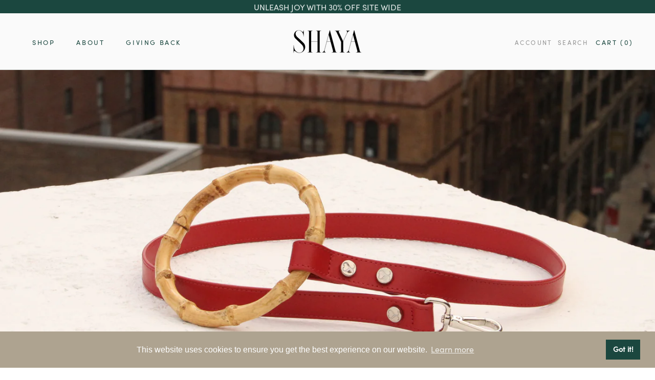

--- FILE ---
content_type: text/css
request_url: https://www.shayapets.com/cdn/shop/t/154/assets/custom.css?v=121190350128537488931763252780
body_size: 1293
content:
.apo-hide-item{display:none!important}.variant-label-option-value{text-transform:uppercase;font-size:14px;font-weight:700;padding-left:4px}.white :hover{color:#fff}.glossy1{font-style:normal;font-size:46px;line-height:1.2;letter-spacing:-.05em;font-weight:600;color:#1b473f}.glossy{font-style:normal;font-weight:500;font-size:46px;line-height:1.2;letter-spacing:-.05em;color:#1b473f}.size-wrapper{display:flex!important;align-items:flex-end;margin-bottom:12px}.brandlogo{align-items:center;margin:0 auto;width:100%;text-align:center}.bottom{text-align:center;margin:20px 0}.size-wrapper div:last-of-type{margin-left:auto}.size-unit__box{display:flex;margin:5px}.size-unit__box .inch_btn,.cm_btn{display:block;background-color:#e9e9e9;padding:3px;cursor:pointer;font-size:14px}.size-unit__box .active{background-color:#1c1d1d;color:#fff}.size-unit__box .inch_btn{border-top-left-radius:15px;border-bottom-left-radius:15px;padding-left:9px;padding-right:9px}.size-unit__box .cm_btn{border-top-right-radius:12px;border-bottom-right-radius:12px;padding-left:9px;padding-right:9px}.Product__Wrapper .ProductForm__AddToCart,.Drawer__Footer .Cart__Checkout{height:58px;font-size:16px;box-shadow:0 0 13px #d5d5d5;margin-bottom:8px;border-radius:6px}.Product__Wrapper .ProductForm__AddToCart:before,.Drawer__Footer .Cart__Checkout:before{border-radius:5px}.Drawer{z-index:1000}.Drawer__Footer .total-cart{display:flex;justify-content:space-between}.Drawer__Footer .total-cart .title,.value{font-weight:700;text-transform:uppercase;font-size:15px}.payment-trust-wrapper{margin-bottom:20px;margin-top:16px}.HorizontalList{list-style:none;margin:-6px -8px}.HorizontalList__Item{display:inline-block}.HorizontalList__Item.payment-trust-icon{margin:0 2px}.paymentlist__custom{margin:auto;display:flex;justify-content:space-around}.Footer__PaymentList__text{display:flex;justify-content:center}.AnnouncementBar{height:42px}span.kspan{margin-right:64px}div#moving{font-size:30px;margin-top:4px}.khide{display:none}h3.SectionHeader__SubHeading.Heading.u-h6{font-size:25px;font-family:Glossy Display Trial Condensed;font-weight:700;text-align:center}img.ProductItem__Image.Image--fadeIn.lazyautosizes.Image--lazyLoaded{object-fit:cover;filter:brightness(.9)}span.ProductItem__Price.Price.Text--subdued{display:none}h2.ProductItem__Title.Heading{color:#1b473f;position:relative;top:0;font-size:23px;letter-spacing:0px;font-style:italic;text-transform:capitalize}a.k\@:hover{text-decoration:underline;position:relative;bottom:10px}h2.SectionHeader__Heading.Heading.u-h1{display:none;color:#000!important}header.SectionHeader{font-size:19px;text-align:left}a#kk{display:none}.FeatureText.FeatureText--withImage.FeatureText--imageRight{margin-bottom:100px}div#kimg1{display:flex;flex-wrap:nowrap;flex-direction:row;justify-content:space-evenly;align-items:center;align-content:center;margin-top:40px}section#section-template--15763703988446__16462999429dbb8c2c{padding:37px!important}div#ktesti{font-size:35px;font-family:Glossy Display Trial Condensed}div.kkimg{padding-left:100px;padding-right:110px}#section-template--15763703988446__16463000376c44cb91{color:#1c1b1b;background:#fafafa!important}.shopify-section--bordered+.shopify-section--bordered{border-top:1px solid #fafafa!important}h2#kht2{margin-top:-64px;font-size:19px;letter-spacing:0px;word-spacing:2px}a.ArticleItem__Link.Link.Link--underline{display:none}h2.ArticleItem__Title.Heading.u-h2{font-size:15px;justify-content:center;letter-spacing:1px;word-spacing:2px}marquee#kmar{font-size:44px;font-family:Bakerie;font-weight:700!important;color:#000;letter-spacing:3px}h3.SectionHeader__SubHeading.Heading.u-h6{font-family:Bakerie!important;font-size:46px!important;font-weight:700!important;letter-spacing:3px}h3#hdf{font-family:Glossy Display Trial Condensed!important;font-weight:500!important}input.Form__Input{color:#1b473f!important}span.kkmar1{margin-right:30px}.marquee_wraps{padding-bottom:0!important}img.ArticleItem__Image.Image--fadeIn.lazyautosizes.Image--lazyLoaded{object-position:top}h1,h2,h3,h4,h5,h6{font-family:"Bakerie !important";letter-spacing:3px}body{font-family:Sofia Pro}span.Drawer__Title.Heading.u-h4{font-family:Bakerie!important;font-weight:600!important}input,textarea,button,select{font-family:Sofia Pro;font-weight:400;font-style:normal;-webkit-font-smoothing:antialiased;-webkit-text-size-adjust:100%;text-rendering:optimizeSpeed;font-size:13.6px;letter-spacing:-.05em;line-height:1.5}@media only screen and (min-width: 769px){body,input,textarea,button,select{font-size:16px}}.page-container,.unloading .page-container{display:none}h1,.h1,h3,.h3,h4,.h4,h5,.h5,h6,.h6,.section-header__title,.spr-header-title.spr-header-title{font-family:"Bakerie !important";font-weight:400;font-style:normal;letter-spacing:-.05em;line-height:1.2;word-break:break-word}h2,.h2{letter-spacing:-.05em;line-height:1.5}.brandlogo img{padding:10px;background:transparent}div#shopify-section-template--15763703988446__16463000376c44cb91{background:#aea390;padding-top:1px}#section-template--15763703988446__16463000376c44cb91{color:#1c1b1b;background:transparent!important;padding-bottom:35px}#section-template--15763703988446__16463000376c44cb91 .flickity-page-dots .dot:not(.is-selected){border-color:#686262!important}div#shopify-section-template--15763703988446__16466578571ce5eb4b section#section-template--15763703988446__16466578571ce5eb4b{background:#aea390}div#shopify-section-template--15763703988446__1646732273f1bfcc12{background:#aea390}div#shopify-section-template--15763703988446__1646732273f1bfcc12 section.Section.Section--spacingNormal{margin-bottom:0}@media screen and (min-width: 1140px){div#shopify-section-template--15763703988446__16466578571ce5eb4b .ImageHero{min-height:300px}}div#shopify-section-template--15763703988446__16466578571ce5eb4b .SectionHeader__Description{max-width:800px}div#shopify-section-template--15763703988446__16466578571ce5eb4b .ImageHero__ContentOverlay{flex-basis:800px}@media screen and (min-width: 641px){div#shopify-section-template--15763703988446__16466578571ce5eb4b .Newsletter .Form__Input{min-width:500px;width:500px}}a{font-family:Sofia Pro}h1{font-weight:700!important}h2,h3,h4,h5,h6{font-family:Glossy Display Trial Condensed!important;font-weight:700!important}.Header__MainNav ul li a,.Header__SecondaryNav ul li a{font-family:Sofia Pro}.celebwrap_etcs h2{position:inherit!important;top:0!important;color:#000!important}a.shop_now-collection{background-color:#fff;border:2px solid #000;color:#000;box-shadow:5px 5px #000;padding:7px 14px}.celebwrap_etcs h2.ProductItem__Title.Heading{padding-top:20px}.shop_now-collection{display:none}.celebwrap_etcs .shop_now-collection{display:initial}section#shopify-section-template--15763703988446__164663470782404eed div#ktesti{font-weight:600}section#shopify-section-template--15763703988446__164663470782404eed header.SectionHeader.SectionHeader--center{margin-bottom:10px}h3.SectionHeader__SubHeading.Heading.u-h6{font-family:Bakerie!important;letter-spacing:-.06em;font-weight:700!important;font-size:46px;text-transform:capitalize}div#ktesti{font-family:Bakerie!important;font-size:40px;font-weight:700!important}.ProductListWrapper h2.Heading{font-family:Sofia Pro!important;letter-spacing:2px!important}.ProductListWrapper h3,.Footer__Inner h2.Footer__Title.Heading.u-h6{font-family:Sofia Pro!important;font-weight:400!important}div#shopify-section-template--15763703988446__16466578571ce5eb4b .SectionHeader__Description p{font-family:Sofia Pro,sans-serif!important;font-weight:400!important;font-size:14px;text-align:center}@media screen and (min-width: 1500px){a.btn--black.btn.hero__btn.btn--long.uppercase.aos-init.aos-animate{left:330px!important}}.celebwrap_etcs .ProductItem__Info.ProductItem__Info--center a.linkProdtsg{font-family:Glossy Display Trial Condensed!important;font-style:normal;font-weight:600;font-size:30px!important}div#shopify-section-template--15763703988446__16466578571ce5eb4b h3.SectionHeader__SubHeading.Heading.u-h6{text-align:center}h2.ArticleItem__Title.Heading.u-h2 a{font-family:Glossy Display Trial Condensed;font-size:21px;letter-spacing:-.05em}.Pagination .visuallyhidden{color:var(--text-color);border-bottom-color:var(--text-color);box-shadow:0 -2px var(--text-color) inset;padding:16px}.wearsizechart .sec-sec img{width:70%!important}
/*# sourceMappingURL=/cdn/shop/t/154/assets/custom.css.map?v=121190350128537488931763252780 */


--- FILE ---
content_type: text/javascript; charset=utf-8
request_url: https://www.shayapets.com/products/routeins.js
body_size: 3122
content:
{"id":8734881841388,"title":"Route Package Protection","handle":"routeins","description":"\n      Add Route at checkout to protect your package against loss, theft and damage, and make shipping 100% carbon neutral.\n      \u003cp\u003eVisit \u003ca href=\"https:\/\/route.com\/sustainability\"\u003eroute.com\/sustainability\u003c\/a\u003e to learn more.\u003c\/p\u003e\n    ","published_at":"2024-12-02T18:01:07-05:00","created_at":"2024-12-02T18:01:07-05:00","vendor":"Route","type":"Insurance","tags":[],"price":98,"price_min":98,"price_max":14038,"available":true,"price_varies":true,"compare_at_price":null,"compare_at_price_min":0,"compare_at_price_max":0,"compare_at_price_varies":false,"variants":[{"id":45958991839468,"title":"$0.98","option1":"$0.98","option2":null,"option3":null,"sku":"ROUTEINS10","requires_shipping":false,"taxable":false,"featured_image":{"id":42947420618988,"product_id":8734881841388,"position":1,"created_at":"2025-03-19T15:46:41-04:00","updated_at":"2025-11-13T13:58:21-05:00","alt":null,"width":2048,"height":2048,"src":"https:\/\/cdn.shopify.com\/s\/files\/1\/0163\/2986\/7364\/files\/route-package-protection-logo-v3.png?v=1763060301","variant_ids":[45958991839468,45958991872236,45958991905004,45958991937772,45958991970540,45958992003308,45958992036076,45958992068844,45958992101612,45958992134380,45958992167148,45958992199916,45958992232684,45958992265452,45958992298220,45958992330988,45958992363756,45958992396524,45958992429292,45958992462060,45958992494828,45958992527596,45958992560364,45958992593132,45958992625900,45958992658668,45958992691436,45958992724204,45958992756972,45958992789740,45958992822508,45958992855276,45958992888044,45958992920812,45958992953580,45958992986348,45958993019116,45958993051884,45958993084652,45958993117420,45958993150188,45958993182956,45958993215724,45958993248492,45958993281260,45958993314028,45958993346796,45958993379564,45958993412332,45958993445100,45958993477868,45958993510636,45958993543404,45958993576172,45958993608940,45958993641708,45958993674476,45958993707244,45958993740012,45958993772780,45958993805548,45958993838316,45958993871084,45958993903852,45958993936620,45958993969388,45958994002156,45958994034924,45958994067692,45958994100460,45958994133228,45958994165996,45958994198764,45958994231532,45958994264300,45958994297068]},"available":true,"name":"Route Package Protection - $0.98","public_title":"$0.98","options":["$0.98"],"price":98,"weight":0,"compare_at_price":null,"inventory_management":null,"barcode":"850006768103","featured_media":{"alt":null,"id":35112512782572,"position":1,"preview_image":{"aspect_ratio":1.0,"height":2048,"width":2048,"src":"https:\/\/cdn.shopify.com\/s\/files\/1\/0163\/2986\/7364\/files\/route-package-protection-logo-v3.png?v=1763060301"}},"requires_selling_plan":false,"selling_plan_allocations":[]},{"id":45958991872236,"title":"$1.15","option1":"$1.15","option2":null,"option3":null,"sku":"ROUTEINS11","requires_shipping":false,"taxable":false,"featured_image":{"id":42947420618988,"product_id":8734881841388,"position":1,"created_at":"2025-03-19T15:46:41-04:00","updated_at":"2025-11-13T13:58:21-05:00","alt":null,"width":2048,"height":2048,"src":"https:\/\/cdn.shopify.com\/s\/files\/1\/0163\/2986\/7364\/files\/route-package-protection-logo-v3.png?v=1763060301","variant_ids":[45958991839468,45958991872236,45958991905004,45958991937772,45958991970540,45958992003308,45958992036076,45958992068844,45958992101612,45958992134380,45958992167148,45958992199916,45958992232684,45958992265452,45958992298220,45958992330988,45958992363756,45958992396524,45958992429292,45958992462060,45958992494828,45958992527596,45958992560364,45958992593132,45958992625900,45958992658668,45958992691436,45958992724204,45958992756972,45958992789740,45958992822508,45958992855276,45958992888044,45958992920812,45958992953580,45958992986348,45958993019116,45958993051884,45958993084652,45958993117420,45958993150188,45958993182956,45958993215724,45958993248492,45958993281260,45958993314028,45958993346796,45958993379564,45958993412332,45958993445100,45958993477868,45958993510636,45958993543404,45958993576172,45958993608940,45958993641708,45958993674476,45958993707244,45958993740012,45958993772780,45958993805548,45958993838316,45958993871084,45958993903852,45958993936620,45958993969388,45958994002156,45958994034924,45958994067692,45958994100460,45958994133228,45958994165996,45958994198764,45958994231532,45958994264300,45958994297068]},"available":true,"name":"Route Package Protection - $1.15","public_title":"$1.15","options":["$1.15"],"price":115,"weight":0,"compare_at_price":null,"inventory_management":null,"barcode":"850006768110","featured_media":{"alt":null,"id":35112512782572,"position":1,"preview_image":{"aspect_ratio":1.0,"height":2048,"width":2048,"src":"https:\/\/cdn.shopify.com\/s\/files\/1\/0163\/2986\/7364\/files\/route-package-protection-logo-v3.png?v=1763060301"}},"requires_selling_plan":false,"selling_plan_allocations":[]},{"id":45958991905004,"title":"$1.35","option1":"$1.35","option2":null,"option3":null,"sku":"ROUTEINS12","requires_shipping":false,"taxable":false,"featured_image":{"id":42947420618988,"product_id":8734881841388,"position":1,"created_at":"2025-03-19T15:46:41-04:00","updated_at":"2025-11-13T13:58:21-05:00","alt":null,"width":2048,"height":2048,"src":"https:\/\/cdn.shopify.com\/s\/files\/1\/0163\/2986\/7364\/files\/route-package-protection-logo-v3.png?v=1763060301","variant_ids":[45958991839468,45958991872236,45958991905004,45958991937772,45958991970540,45958992003308,45958992036076,45958992068844,45958992101612,45958992134380,45958992167148,45958992199916,45958992232684,45958992265452,45958992298220,45958992330988,45958992363756,45958992396524,45958992429292,45958992462060,45958992494828,45958992527596,45958992560364,45958992593132,45958992625900,45958992658668,45958992691436,45958992724204,45958992756972,45958992789740,45958992822508,45958992855276,45958992888044,45958992920812,45958992953580,45958992986348,45958993019116,45958993051884,45958993084652,45958993117420,45958993150188,45958993182956,45958993215724,45958993248492,45958993281260,45958993314028,45958993346796,45958993379564,45958993412332,45958993445100,45958993477868,45958993510636,45958993543404,45958993576172,45958993608940,45958993641708,45958993674476,45958993707244,45958993740012,45958993772780,45958993805548,45958993838316,45958993871084,45958993903852,45958993936620,45958993969388,45958994002156,45958994034924,45958994067692,45958994100460,45958994133228,45958994165996,45958994198764,45958994231532,45958994264300,45958994297068]},"available":true,"name":"Route Package Protection - $1.35","public_title":"$1.35","options":["$1.35"],"price":135,"weight":0,"compare_at_price":null,"inventory_management":null,"barcode":"850006768127","featured_media":{"alt":null,"id":35112512782572,"position":1,"preview_image":{"aspect_ratio":1.0,"height":2048,"width":2048,"src":"https:\/\/cdn.shopify.com\/s\/files\/1\/0163\/2986\/7364\/files\/route-package-protection-logo-v3.png?v=1763060301"}},"requires_selling_plan":false,"selling_plan_allocations":[]},{"id":45958991937772,"title":"$1.55","option1":"$1.55","option2":null,"option3":null,"sku":"ROUTEINS13","requires_shipping":false,"taxable":false,"featured_image":{"id":42947420618988,"product_id":8734881841388,"position":1,"created_at":"2025-03-19T15:46:41-04:00","updated_at":"2025-11-13T13:58:21-05:00","alt":null,"width":2048,"height":2048,"src":"https:\/\/cdn.shopify.com\/s\/files\/1\/0163\/2986\/7364\/files\/route-package-protection-logo-v3.png?v=1763060301","variant_ids":[45958991839468,45958991872236,45958991905004,45958991937772,45958991970540,45958992003308,45958992036076,45958992068844,45958992101612,45958992134380,45958992167148,45958992199916,45958992232684,45958992265452,45958992298220,45958992330988,45958992363756,45958992396524,45958992429292,45958992462060,45958992494828,45958992527596,45958992560364,45958992593132,45958992625900,45958992658668,45958992691436,45958992724204,45958992756972,45958992789740,45958992822508,45958992855276,45958992888044,45958992920812,45958992953580,45958992986348,45958993019116,45958993051884,45958993084652,45958993117420,45958993150188,45958993182956,45958993215724,45958993248492,45958993281260,45958993314028,45958993346796,45958993379564,45958993412332,45958993445100,45958993477868,45958993510636,45958993543404,45958993576172,45958993608940,45958993641708,45958993674476,45958993707244,45958993740012,45958993772780,45958993805548,45958993838316,45958993871084,45958993903852,45958993936620,45958993969388,45958994002156,45958994034924,45958994067692,45958994100460,45958994133228,45958994165996,45958994198764,45958994231532,45958994264300,45958994297068]},"available":true,"name":"Route Package Protection - $1.55","public_title":"$1.55","options":["$1.55"],"price":155,"weight":0,"compare_at_price":null,"inventory_management":null,"barcode":"850006768134","featured_media":{"alt":null,"id":35112512782572,"position":1,"preview_image":{"aspect_ratio":1.0,"height":2048,"width":2048,"src":"https:\/\/cdn.shopify.com\/s\/files\/1\/0163\/2986\/7364\/files\/route-package-protection-logo-v3.png?v=1763060301"}},"requires_selling_plan":false,"selling_plan_allocations":[]},{"id":45958991970540,"title":"$1.75","option1":"$1.75","option2":null,"option3":null,"sku":"ROUTEINS14","requires_shipping":false,"taxable":false,"featured_image":{"id":42947420618988,"product_id":8734881841388,"position":1,"created_at":"2025-03-19T15:46:41-04:00","updated_at":"2025-11-13T13:58:21-05:00","alt":null,"width":2048,"height":2048,"src":"https:\/\/cdn.shopify.com\/s\/files\/1\/0163\/2986\/7364\/files\/route-package-protection-logo-v3.png?v=1763060301","variant_ids":[45958991839468,45958991872236,45958991905004,45958991937772,45958991970540,45958992003308,45958992036076,45958992068844,45958992101612,45958992134380,45958992167148,45958992199916,45958992232684,45958992265452,45958992298220,45958992330988,45958992363756,45958992396524,45958992429292,45958992462060,45958992494828,45958992527596,45958992560364,45958992593132,45958992625900,45958992658668,45958992691436,45958992724204,45958992756972,45958992789740,45958992822508,45958992855276,45958992888044,45958992920812,45958992953580,45958992986348,45958993019116,45958993051884,45958993084652,45958993117420,45958993150188,45958993182956,45958993215724,45958993248492,45958993281260,45958993314028,45958993346796,45958993379564,45958993412332,45958993445100,45958993477868,45958993510636,45958993543404,45958993576172,45958993608940,45958993641708,45958993674476,45958993707244,45958993740012,45958993772780,45958993805548,45958993838316,45958993871084,45958993903852,45958993936620,45958993969388,45958994002156,45958994034924,45958994067692,45958994100460,45958994133228,45958994165996,45958994198764,45958994231532,45958994264300,45958994297068]},"available":true,"name":"Route Package Protection - $1.75","public_title":"$1.75","options":["$1.75"],"price":175,"weight":0,"compare_at_price":null,"inventory_management":null,"barcode":"850006768141","featured_media":{"alt":null,"id":35112512782572,"position":1,"preview_image":{"aspect_ratio":1.0,"height":2048,"width":2048,"src":"https:\/\/cdn.shopify.com\/s\/files\/1\/0163\/2986\/7364\/files\/route-package-protection-logo-v3.png?v=1763060301"}},"requires_selling_plan":false,"selling_plan_allocations":[]},{"id":45958992003308,"title":"$1.95","option1":"$1.95","option2":null,"option3":null,"sku":"ROUTEINS15","requires_shipping":false,"taxable":false,"featured_image":{"id":42947420618988,"product_id":8734881841388,"position":1,"created_at":"2025-03-19T15:46:41-04:00","updated_at":"2025-11-13T13:58:21-05:00","alt":null,"width":2048,"height":2048,"src":"https:\/\/cdn.shopify.com\/s\/files\/1\/0163\/2986\/7364\/files\/route-package-protection-logo-v3.png?v=1763060301","variant_ids":[45958991839468,45958991872236,45958991905004,45958991937772,45958991970540,45958992003308,45958992036076,45958992068844,45958992101612,45958992134380,45958992167148,45958992199916,45958992232684,45958992265452,45958992298220,45958992330988,45958992363756,45958992396524,45958992429292,45958992462060,45958992494828,45958992527596,45958992560364,45958992593132,45958992625900,45958992658668,45958992691436,45958992724204,45958992756972,45958992789740,45958992822508,45958992855276,45958992888044,45958992920812,45958992953580,45958992986348,45958993019116,45958993051884,45958993084652,45958993117420,45958993150188,45958993182956,45958993215724,45958993248492,45958993281260,45958993314028,45958993346796,45958993379564,45958993412332,45958993445100,45958993477868,45958993510636,45958993543404,45958993576172,45958993608940,45958993641708,45958993674476,45958993707244,45958993740012,45958993772780,45958993805548,45958993838316,45958993871084,45958993903852,45958993936620,45958993969388,45958994002156,45958994034924,45958994067692,45958994100460,45958994133228,45958994165996,45958994198764,45958994231532,45958994264300,45958994297068]},"available":true,"name":"Route Package Protection - $1.95","public_title":"$1.95","options":["$1.95"],"price":195,"weight":0,"compare_at_price":null,"inventory_management":null,"barcode":"850006768158","featured_media":{"alt":null,"id":35112512782572,"position":1,"preview_image":{"aspect_ratio":1.0,"height":2048,"width":2048,"src":"https:\/\/cdn.shopify.com\/s\/files\/1\/0163\/2986\/7364\/files\/route-package-protection-logo-v3.png?v=1763060301"}},"requires_selling_plan":false,"selling_plan_allocations":[]},{"id":45958992036076,"title":"$2.15","option1":"$2.15","option2":null,"option3":null,"sku":"ROUTEINS16","requires_shipping":false,"taxable":false,"featured_image":{"id":42947420618988,"product_id":8734881841388,"position":1,"created_at":"2025-03-19T15:46:41-04:00","updated_at":"2025-11-13T13:58:21-05:00","alt":null,"width":2048,"height":2048,"src":"https:\/\/cdn.shopify.com\/s\/files\/1\/0163\/2986\/7364\/files\/route-package-protection-logo-v3.png?v=1763060301","variant_ids":[45958991839468,45958991872236,45958991905004,45958991937772,45958991970540,45958992003308,45958992036076,45958992068844,45958992101612,45958992134380,45958992167148,45958992199916,45958992232684,45958992265452,45958992298220,45958992330988,45958992363756,45958992396524,45958992429292,45958992462060,45958992494828,45958992527596,45958992560364,45958992593132,45958992625900,45958992658668,45958992691436,45958992724204,45958992756972,45958992789740,45958992822508,45958992855276,45958992888044,45958992920812,45958992953580,45958992986348,45958993019116,45958993051884,45958993084652,45958993117420,45958993150188,45958993182956,45958993215724,45958993248492,45958993281260,45958993314028,45958993346796,45958993379564,45958993412332,45958993445100,45958993477868,45958993510636,45958993543404,45958993576172,45958993608940,45958993641708,45958993674476,45958993707244,45958993740012,45958993772780,45958993805548,45958993838316,45958993871084,45958993903852,45958993936620,45958993969388,45958994002156,45958994034924,45958994067692,45958994100460,45958994133228,45958994165996,45958994198764,45958994231532,45958994264300,45958994297068]},"available":true,"name":"Route Package Protection - $2.15","public_title":"$2.15","options":["$2.15"],"price":215,"weight":0,"compare_at_price":null,"inventory_management":null,"barcode":"850006768165","featured_media":{"alt":null,"id":35112512782572,"position":1,"preview_image":{"aspect_ratio":1.0,"height":2048,"width":2048,"src":"https:\/\/cdn.shopify.com\/s\/files\/1\/0163\/2986\/7364\/files\/route-package-protection-logo-v3.png?v=1763060301"}},"requires_selling_plan":false,"selling_plan_allocations":[]},{"id":45958992068844,"title":"$2.35","option1":"$2.35","option2":null,"option3":null,"sku":"ROUTEINS17","requires_shipping":false,"taxable":false,"featured_image":{"id":42947420618988,"product_id":8734881841388,"position":1,"created_at":"2025-03-19T15:46:41-04:00","updated_at":"2025-11-13T13:58:21-05:00","alt":null,"width":2048,"height":2048,"src":"https:\/\/cdn.shopify.com\/s\/files\/1\/0163\/2986\/7364\/files\/route-package-protection-logo-v3.png?v=1763060301","variant_ids":[45958991839468,45958991872236,45958991905004,45958991937772,45958991970540,45958992003308,45958992036076,45958992068844,45958992101612,45958992134380,45958992167148,45958992199916,45958992232684,45958992265452,45958992298220,45958992330988,45958992363756,45958992396524,45958992429292,45958992462060,45958992494828,45958992527596,45958992560364,45958992593132,45958992625900,45958992658668,45958992691436,45958992724204,45958992756972,45958992789740,45958992822508,45958992855276,45958992888044,45958992920812,45958992953580,45958992986348,45958993019116,45958993051884,45958993084652,45958993117420,45958993150188,45958993182956,45958993215724,45958993248492,45958993281260,45958993314028,45958993346796,45958993379564,45958993412332,45958993445100,45958993477868,45958993510636,45958993543404,45958993576172,45958993608940,45958993641708,45958993674476,45958993707244,45958993740012,45958993772780,45958993805548,45958993838316,45958993871084,45958993903852,45958993936620,45958993969388,45958994002156,45958994034924,45958994067692,45958994100460,45958994133228,45958994165996,45958994198764,45958994231532,45958994264300,45958994297068]},"available":true,"name":"Route Package Protection - $2.35","public_title":"$2.35","options":["$2.35"],"price":235,"weight":0,"compare_at_price":null,"inventory_management":null,"barcode":"850006768172","featured_media":{"alt":null,"id":35112512782572,"position":1,"preview_image":{"aspect_ratio":1.0,"height":2048,"width":2048,"src":"https:\/\/cdn.shopify.com\/s\/files\/1\/0163\/2986\/7364\/files\/route-package-protection-logo-v3.png?v=1763060301"}},"requires_selling_plan":false,"selling_plan_allocations":[]},{"id":45958992101612,"title":"$2.55","option1":"$2.55","option2":null,"option3":null,"sku":"ROUTEINS18","requires_shipping":false,"taxable":false,"featured_image":{"id":42947420618988,"product_id":8734881841388,"position":1,"created_at":"2025-03-19T15:46:41-04:00","updated_at":"2025-11-13T13:58:21-05:00","alt":null,"width":2048,"height":2048,"src":"https:\/\/cdn.shopify.com\/s\/files\/1\/0163\/2986\/7364\/files\/route-package-protection-logo-v3.png?v=1763060301","variant_ids":[45958991839468,45958991872236,45958991905004,45958991937772,45958991970540,45958992003308,45958992036076,45958992068844,45958992101612,45958992134380,45958992167148,45958992199916,45958992232684,45958992265452,45958992298220,45958992330988,45958992363756,45958992396524,45958992429292,45958992462060,45958992494828,45958992527596,45958992560364,45958992593132,45958992625900,45958992658668,45958992691436,45958992724204,45958992756972,45958992789740,45958992822508,45958992855276,45958992888044,45958992920812,45958992953580,45958992986348,45958993019116,45958993051884,45958993084652,45958993117420,45958993150188,45958993182956,45958993215724,45958993248492,45958993281260,45958993314028,45958993346796,45958993379564,45958993412332,45958993445100,45958993477868,45958993510636,45958993543404,45958993576172,45958993608940,45958993641708,45958993674476,45958993707244,45958993740012,45958993772780,45958993805548,45958993838316,45958993871084,45958993903852,45958993936620,45958993969388,45958994002156,45958994034924,45958994067692,45958994100460,45958994133228,45958994165996,45958994198764,45958994231532,45958994264300,45958994297068]},"available":true,"name":"Route Package Protection - $2.55","public_title":"$2.55","options":["$2.55"],"price":255,"weight":0,"compare_at_price":null,"inventory_management":null,"barcode":"850006768189","featured_media":{"alt":null,"id":35112512782572,"position":1,"preview_image":{"aspect_ratio":1.0,"height":2048,"width":2048,"src":"https:\/\/cdn.shopify.com\/s\/files\/1\/0163\/2986\/7364\/files\/route-package-protection-logo-v3.png?v=1763060301"}},"requires_selling_plan":false,"selling_plan_allocations":[]},{"id":45958992134380,"title":"$2.75","option1":"$2.75","option2":null,"option3":null,"sku":"ROUTEINS19","requires_shipping":false,"taxable":false,"featured_image":{"id":42947420618988,"product_id":8734881841388,"position":1,"created_at":"2025-03-19T15:46:41-04:00","updated_at":"2025-11-13T13:58:21-05:00","alt":null,"width":2048,"height":2048,"src":"https:\/\/cdn.shopify.com\/s\/files\/1\/0163\/2986\/7364\/files\/route-package-protection-logo-v3.png?v=1763060301","variant_ids":[45958991839468,45958991872236,45958991905004,45958991937772,45958991970540,45958992003308,45958992036076,45958992068844,45958992101612,45958992134380,45958992167148,45958992199916,45958992232684,45958992265452,45958992298220,45958992330988,45958992363756,45958992396524,45958992429292,45958992462060,45958992494828,45958992527596,45958992560364,45958992593132,45958992625900,45958992658668,45958992691436,45958992724204,45958992756972,45958992789740,45958992822508,45958992855276,45958992888044,45958992920812,45958992953580,45958992986348,45958993019116,45958993051884,45958993084652,45958993117420,45958993150188,45958993182956,45958993215724,45958993248492,45958993281260,45958993314028,45958993346796,45958993379564,45958993412332,45958993445100,45958993477868,45958993510636,45958993543404,45958993576172,45958993608940,45958993641708,45958993674476,45958993707244,45958993740012,45958993772780,45958993805548,45958993838316,45958993871084,45958993903852,45958993936620,45958993969388,45958994002156,45958994034924,45958994067692,45958994100460,45958994133228,45958994165996,45958994198764,45958994231532,45958994264300,45958994297068]},"available":true,"name":"Route Package Protection - $2.75","public_title":"$2.75","options":["$2.75"],"price":275,"weight":0,"compare_at_price":null,"inventory_management":null,"barcode":"850006768196","featured_media":{"alt":null,"id":35112512782572,"position":1,"preview_image":{"aspect_ratio":1.0,"height":2048,"width":2048,"src":"https:\/\/cdn.shopify.com\/s\/files\/1\/0163\/2986\/7364\/files\/route-package-protection-logo-v3.png?v=1763060301"}},"requires_selling_plan":false,"selling_plan_allocations":[]},{"id":45958992167148,"title":"$2.95","option1":"$2.95","option2":null,"option3":null,"sku":"ROUTEINS20","requires_shipping":false,"taxable":false,"featured_image":{"id":42947420618988,"product_id":8734881841388,"position":1,"created_at":"2025-03-19T15:46:41-04:00","updated_at":"2025-11-13T13:58:21-05:00","alt":null,"width":2048,"height":2048,"src":"https:\/\/cdn.shopify.com\/s\/files\/1\/0163\/2986\/7364\/files\/route-package-protection-logo-v3.png?v=1763060301","variant_ids":[45958991839468,45958991872236,45958991905004,45958991937772,45958991970540,45958992003308,45958992036076,45958992068844,45958992101612,45958992134380,45958992167148,45958992199916,45958992232684,45958992265452,45958992298220,45958992330988,45958992363756,45958992396524,45958992429292,45958992462060,45958992494828,45958992527596,45958992560364,45958992593132,45958992625900,45958992658668,45958992691436,45958992724204,45958992756972,45958992789740,45958992822508,45958992855276,45958992888044,45958992920812,45958992953580,45958992986348,45958993019116,45958993051884,45958993084652,45958993117420,45958993150188,45958993182956,45958993215724,45958993248492,45958993281260,45958993314028,45958993346796,45958993379564,45958993412332,45958993445100,45958993477868,45958993510636,45958993543404,45958993576172,45958993608940,45958993641708,45958993674476,45958993707244,45958993740012,45958993772780,45958993805548,45958993838316,45958993871084,45958993903852,45958993936620,45958993969388,45958994002156,45958994034924,45958994067692,45958994100460,45958994133228,45958994165996,45958994198764,45958994231532,45958994264300,45958994297068]},"available":true,"name":"Route Package Protection - $2.95","public_title":"$2.95","options":["$2.95"],"price":295,"weight":0,"compare_at_price":null,"inventory_management":null,"barcode":"850006768202","featured_media":{"alt":null,"id":35112512782572,"position":1,"preview_image":{"aspect_ratio":1.0,"height":2048,"width":2048,"src":"https:\/\/cdn.shopify.com\/s\/files\/1\/0163\/2986\/7364\/files\/route-package-protection-logo-v3.png?v=1763060301"}},"requires_selling_plan":false,"selling_plan_allocations":[]},{"id":45958992199916,"title":"$3.15","option1":"$3.15","option2":null,"option3":null,"sku":"ROUTEINS21","requires_shipping":false,"taxable":false,"featured_image":{"id":42947420618988,"product_id":8734881841388,"position":1,"created_at":"2025-03-19T15:46:41-04:00","updated_at":"2025-11-13T13:58:21-05:00","alt":null,"width":2048,"height":2048,"src":"https:\/\/cdn.shopify.com\/s\/files\/1\/0163\/2986\/7364\/files\/route-package-protection-logo-v3.png?v=1763060301","variant_ids":[45958991839468,45958991872236,45958991905004,45958991937772,45958991970540,45958992003308,45958992036076,45958992068844,45958992101612,45958992134380,45958992167148,45958992199916,45958992232684,45958992265452,45958992298220,45958992330988,45958992363756,45958992396524,45958992429292,45958992462060,45958992494828,45958992527596,45958992560364,45958992593132,45958992625900,45958992658668,45958992691436,45958992724204,45958992756972,45958992789740,45958992822508,45958992855276,45958992888044,45958992920812,45958992953580,45958992986348,45958993019116,45958993051884,45958993084652,45958993117420,45958993150188,45958993182956,45958993215724,45958993248492,45958993281260,45958993314028,45958993346796,45958993379564,45958993412332,45958993445100,45958993477868,45958993510636,45958993543404,45958993576172,45958993608940,45958993641708,45958993674476,45958993707244,45958993740012,45958993772780,45958993805548,45958993838316,45958993871084,45958993903852,45958993936620,45958993969388,45958994002156,45958994034924,45958994067692,45958994100460,45958994133228,45958994165996,45958994198764,45958994231532,45958994264300,45958994297068]},"available":true,"name":"Route Package Protection - $3.15","public_title":"$3.15","options":["$3.15"],"price":315,"weight":0,"compare_at_price":null,"inventory_management":null,"barcode":"850006768219","featured_media":{"alt":null,"id":35112512782572,"position":1,"preview_image":{"aspect_ratio":1.0,"height":2048,"width":2048,"src":"https:\/\/cdn.shopify.com\/s\/files\/1\/0163\/2986\/7364\/files\/route-package-protection-logo-v3.png?v=1763060301"}},"requires_selling_plan":false,"selling_plan_allocations":[]},{"id":45958992232684,"title":"$3.35","option1":"$3.35","option2":null,"option3":null,"sku":"ROUTEINS22","requires_shipping":false,"taxable":false,"featured_image":{"id":42947420618988,"product_id":8734881841388,"position":1,"created_at":"2025-03-19T15:46:41-04:00","updated_at":"2025-11-13T13:58:21-05:00","alt":null,"width":2048,"height":2048,"src":"https:\/\/cdn.shopify.com\/s\/files\/1\/0163\/2986\/7364\/files\/route-package-protection-logo-v3.png?v=1763060301","variant_ids":[45958991839468,45958991872236,45958991905004,45958991937772,45958991970540,45958992003308,45958992036076,45958992068844,45958992101612,45958992134380,45958992167148,45958992199916,45958992232684,45958992265452,45958992298220,45958992330988,45958992363756,45958992396524,45958992429292,45958992462060,45958992494828,45958992527596,45958992560364,45958992593132,45958992625900,45958992658668,45958992691436,45958992724204,45958992756972,45958992789740,45958992822508,45958992855276,45958992888044,45958992920812,45958992953580,45958992986348,45958993019116,45958993051884,45958993084652,45958993117420,45958993150188,45958993182956,45958993215724,45958993248492,45958993281260,45958993314028,45958993346796,45958993379564,45958993412332,45958993445100,45958993477868,45958993510636,45958993543404,45958993576172,45958993608940,45958993641708,45958993674476,45958993707244,45958993740012,45958993772780,45958993805548,45958993838316,45958993871084,45958993903852,45958993936620,45958993969388,45958994002156,45958994034924,45958994067692,45958994100460,45958994133228,45958994165996,45958994198764,45958994231532,45958994264300,45958994297068]},"available":true,"name":"Route Package Protection - $3.35","public_title":"$3.35","options":["$3.35"],"price":335,"weight":0,"compare_at_price":null,"inventory_management":null,"barcode":"850006768226","featured_media":{"alt":null,"id":35112512782572,"position":1,"preview_image":{"aspect_ratio":1.0,"height":2048,"width":2048,"src":"https:\/\/cdn.shopify.com\/s\/files\/1\/0163\/2986\/7364\/files\/route-package-protection-logo-v3.png?v=1763060301"}},"requires_selling_plan":false,"selling_plan_allocations":[]},{"id":45958992265452,"title":"$3.55","option1":"$3.55","option2":null,"option3":null,"sku":"ROUTEINS23","requires_shipping":false,"taxable":false,"featured_image":{"id":42947420618988,"product_id":8734881841388,"position":1,"created_at":"2025-03-19T15:46:41-04:00","updated_at":"2025-11-13T13:58:21-05:00","alt":null,"width":2048,"height":2048,"src":"https:\/\/cdn.shopify.com\/s\/files\/1\/0163\/2986\/7364\/files\/route-package-protection-logo-v3.png?v=1763060301","variant_ids":[45958991839468,45958991872236,45958991905004,45958991937772,45958991970540,45958992003308,45958992036076,45958992068844,45958992101612,45958992134380,45958992167148,45958992199916,45958992232684,45958992265452,45958992298220,45958992330988,45958992363756,45958992396524,45958992429292,45958992462060,45958992494828,45958992527596,45958992560364,45958992593132,45958992625900,45958992658668,45958992691436,45958992724204,45958992756972,45958992789740,45958992822508,45958992855276,45958992888044,45958992920812,45958992953580,45958992986348,45958993019116,45958993051884,45958993084652,45958993117420,45958993150188,45958993182956,45958993215724,45958993248492,45958993281260,45958993314028,45958993346796,45958993379564,45958993412332,45958993445100,45958993477868,45958993510636,45958993543404,45958993576172,45958993608940,45958993641708,45958993674476,45958993707244,45958993740012,45958993772780,45958993805548,45958993838316,45958993871084,45958993903852,45958993936620,45958993969388,45958994002156,45958994034924,45958994067692,45958994100460,45958994133228,45958994165996,45958994198764,45958994231532,45958994264300,45958994297068]},"available":true,"name":"Route Package Protection - $3.55","public_title":"$3.55","options":["$3.55"],"price":355,"weight":0,"compare_at_price":null,"inventory_management":null,"barcode":"850006768233","featured_media":{"alt":null,"id":35112512782572,"position":1,"preview_image":{"aspect_ratio":1.0,"height":2048,"width":2048,"src":"https:\/\/cdn.shopify.com\/s\/files\/1\/0163\/2986\/7364\/files\/route-package-protection-logo-v3.png?v=1763060301"}},"requires_selling_plan":false,"selling_plan_allocations":[]},{"id":45958992298220,"title":"$3.75","option1":"$3.75","option2":null,"option3":null,"sku":"ROUTEINS24","requires_shipping":false,"taxable":false,"featured_image":{"id":42947420618988,"product_id":8734881841388,"position":1,"created_at":"2025-03-19T15:46:41-04:00","updated_at":"2025-11-13T13:58:21-05:00","alt":null,"width":2048,"height":2048,"src":"https:\/\/cdn.shopify.com\/s\/files\/1\/0163\/2986\/7364\/files\/route-package-protection-logo-v3.png?v=1763060301","variant_ids":[45958991839468,45958991872236,45958991905004,45958991937772,45958991970540,45958992003308,45958992036076,45958992068844,45958992101612,45958992134380,45958992167148,45958992199916,45958992232684,45958992265452,45958992298220,45958992330988,45958992363756,45958992396524,45958992429292,45958992462060,45958992494828,45958992527596,45958992560364,45958992593132,45958992625900,45958992658668,45958992691436,45958992724204,45958992756972,45958992789740,45958992822508,45958992855276,45958992888044,45958992920812,45958992953580,45958992986348,45958993019116,45958993051884,45958993084652,45958993117420,45958993150188,45958993182956,45958993215724,45958993248492,45958993281260,45958993314028,45958993346796,45958993379564,45958993412332,45958993445100,45958993477868,45958993510636,45958993543404,45958993576172,45958993608940,45958993641708,45958993674476,45958993707244,45958993740012,45958993772780,45958993805548,45958993838316,45958993871084,45958993903852,45958993936620,45958993969388,45958994002156,45958994034924,45958994067692,45958994100460,45958994133228,45958994165996,45958994198764,45958994231532,45958994264300,45958994297068]},"available":true,"name":"Route Package Protection - $3.75","public_title":"$3.75","options":["$3.75"],"price":375,"weight":0,"compare_at_price":null,"inventory_management":null,"barcode":"850006768240","featured_media":{"alt":null,"id":35112512782572,"position":1,"preview_image":{"aspect_ratio":1.0,"height":2048,"width":2048,"src":"https:\/\/cdn.shopify.com\/s\/files\/1\/0163\/2986\/7364\/files\/route-package-protection-logo-v3.png?v=1763060301"}},"requires_selling_plan":false,"selling_plan_allocations":[]},{"id":45958992330988,"title":"$3.95","option1":"$3.95","option2":null,"option3":null,"sku":"ROUTEINS25","requires_shipping":false,"taxable":false,"featured_image":{"id":42947420618988,"product_id":8734881841388,"position":1,"created_at":"2025-03-19T15:46:41-04:00","updated_at":"2025-11-13T13:58:21-05:00","alt":null,"width":2048,"height":2048,"src":"https:\/\/cdn.shopify.com\/s\/files\/1\/0163\/2986\/7364\/files\/route-package-protection-logo-v3.png?v=1763060301","variant_ids":[45958991839468,45958991872236,45958991905004,45958991937772,45958991970540,45958992003308,45958992036076,45958992068844,45958992101612,45958992134380,45958992167148,45958992199916,45958992232684,45958992265452,45958992298220,45958992330988,45958992363756,45958992396524,45958992429292,45958992462060,45958992494828,45958992527596,45958992560364,45958992593132,45958992625900,45958992658668,45958992691436,45958992724204,45958992756972,45958992789740,45958992822508,45958992855276,45958992888044,45958992920812,45958992953580,45958992986348,45958993019116,45958993051884,45958993084652,45958993117420,45958993150188,45958993182956,45958993215724,45958993248492,45958993281260,45958993314028,45958993346796,45958993379564,45958993412332,45958993445100,45958993477868,45958993510636,45958993543404,45958993576172,45958993608940,45958993641708,45958993674476,45958993707244,45958993740012,45958993772780,45958993805548,45958993838316,45958993871084,45958993903852,45958993936620,45958993969388,45958994002156,45958994034924,45958994067692,45958994100460,45958994133228,45958994165996,45958994198764,45958994231532,45958994264300,45958994297068]},"available":true,"name":"Route Package Protection - $3.95","public_title":"$3.95","options":["$3.95"],"price":395,"weight":0,"compare_at_price":null,"inventory_management":null,"barcode":"850006768257","featured_media":{"alt":null,"id":35112512782572,"position":1,"preview_image":{"aspect_ratio":1.0,"height":2048,"width":2048,"src":"https:\/\/cdn.shopify.com\/s\/files\/1\/0163\/2986\/7364\/files\/route-package-protection-logo-v3.png?v=1763060301"}},"requires_selling_plan":false,"selling_plan_allocations":[]},{"id":45958992363756,"title":"$4.15","option1":"$4.15","option2":null,"option3":null,"sku":"ROUTEINS26","requires_shipping":false,"taxable":false,"featured_image":{"id":42947420618988,"product_id":8734881841388,"position":1,"created_at":"2025-03-19T15:46:41-04:00","updated_at":"2025-11-13T13:58:21-05:00","alt":null,"width":2048,"height":2048,"src":"https:\/\/cdn.shopify.com\/s\/files\/1\/0163\/2986\/7364\/files\/route-package-protection-logo-v3.png?v=1763060301","variant_ids":[45958991839468,45958991872236,45958991905004,45958991937772,45958991970540,45958992003308,45958992036076,45958992068844,45958992101612,45958992134380,45958992167148,45958992199916,45958992232684,45958992265452,45958992298220,45958992330988,45958992363756,45958992396524,45958992429292,45958992462060,45958992494828,45958992527596,45958992560364,45958992593132,45958992625900,45958992658668,45958992691436,45958992724204,45958992756972,45958992789740,45958992822508,45958992855276,45958992888044,45958992920812,45958992953580,45958992986348,45958993019116,45958993051884,45958993084652,45958993117420,45958993150188,45958993182956,45958993215724,45958993248492,45958993281260,45958993314028,45958993346796,45958993379564,45958993412332,45958993445100,45958993477868,45958993510636,45958993543404,45958993576172,45958993608940,45958993641708,45958993674476,45958993707244,45958993740012,45958993772780,45958993805548,45958993838316,45958993871084,45958993903852,45958993936620,45958993969388,45958994002156,45958994034924,45958994067692,45958994100460,45958994133228,45958994165996,45958994198764,45958994231532,45958994264300,45958994297068]},"available":true,"name":"Route Package Protection - $4.15","public_title":"$4.15","options":["$4.15"],"price":415,"weight":0,"compare_at_price":null,"inventory_management":null,"barcode":"850006768264","featured_media":{"alt":null,"id":35112512782572,"position":1,"preview_image":{"aspect_ratio":1.0,"height":2048,"width":2048,"src":"https:\/\/cdn.shopify.com\/s\/files\/1\/0163\/2986\/7364\/files\/route-package-protection-logo-v3.png?v=1763060301"}},"requires_selling_plan":false,"selling_plan_allocations":[]},{"id":45958992396524,"title":"$4.35","option1":"$4.35","option2":null,"option3":null,"sku":"ROUTEINS27","requires_shipping":false,"taxable":false,"featured_image":{"id":42947420618988,"product_id":8734881841388,"position":1,"created_at":"2025-03-19T15:46:41-04:00","updated_at":"2025-11-13T13:58:21-05:00","alt":null,"width":2048,"height":2048,"src":"https:\/\/cdn.shopify.com\/s\/files\/1\/0163\/2986\/7364\/files\/route-package-protection-logo-v3.png?v=1763060301","variant_ids":[45958991839468,45958991872236,45958991905004,45958991937772,45958991970540,45958992003308,45958992036076,45958992068844,45958992101612,45958992134380,45958992167148,45958992199916,45958992232684,45958992265452,45958992298220,45958992330988,45958992363756,45958992396524,45958992429292,45958992462060,45958992494828,45958992527596,45958992560364,45958992593132,45958992625900,45958992658668,45958992691436,45958992724204,45958992756972,45958992789740,45958992822508,45958992855276,45958992888044,45958992920812,45958992953580,45958992986348,45958993019116,45958993051884,45958993084652,45958993117420,45958993150188,45958993182956,45958993215724,45958993248492,45958993281260,45958993314028,45958993346796,45958993379564,45958993412332,45958993445100,45958993477868,45958993510636,45958993543404,45958993576172,45958993608940,45958993641708,45958993674476,45958993707244,45958993740012,45958993772780,45958993805548,45958993838316,45958993871084,45958993903852,45958993936620,45958993969388,45958994002156,45958994034924,45958994067692,45958994100460,45958994133228,45958994165996,45958994198764,45958994231532,45958994264300,45958994297068]},"available":true,"name":"Route Package Protection - $4.35","public_title":"$4.35","options":["$4.35"],"price":435,"weight":0,"compare_at_price":null,"inventory_management":null,"barcode":"850006768271","featured_media":{"alt":null,"id":35112512782572,"position":1,"preview_image":{"aspect_ratio":1.0,"height":2048,"width":2048,"src":"https:\/\/cdn.shopify.com\/s\/files\/1\/0163\/2986\/7364\/files\/route-package-protection-logo-v3.png?v=1763060301"}},"requires_selling_plan":false,"selling_plan_allocations":[]},{"id":45958992429292,"title":"$4.55","option1":"$4.55","option2":null,"option3":null,"sku":"ROUTEINS28","requires_shipping":false,"taxable":false,"featured_image":{"id":42947420618988,"product_id":8734881841388,"position":1,"created_at":"2025-03-19T15:46:41-04:00","updated_at":"2025-11-13T13:58:21-05:00","alt":null,"width":2048,"height":2048,"src":"https:\/\/cdn.shopify.com\/s\/files\/1\/0163\/2986\/7364\/files\/route-package-protection-logo-v3.png?v=1763060301","variant_ids":[45958991839468,45958991872236,45958991905004,45958991937772,45958991970540,45958992003308,45958992036076,45958992068844,45958992101612,45958992134380,45958992167148,45958992199916,45958992232684,45958992265452,45958992298220,45958992330988,45958992363756,45958992396524,45958992429292,45958992462060,45958992494828,45958992527596,45958992560364,45958992593132,45958992625900,45958992658668,45958992691436,45958992724204,45958992756972,45958992789740,45958992822508,45958992855276,45958992888044,45958992920812,45958992953580,45958992986348,45958993019116,45958993051884,45958993084652,45958993117420,45958993150188,45958993182956,45958993215724,45958993248492,45958993281260,45958993314028,45958993346796,45958993379564,45958993412332,45958993445100,45958993477868,45958993510636,45958993543404,45958993576172,45958993608940,45958993641708,45958993674476,45958993707244,45958993740012,45958993772780,45958993805548,45958993838316,45958993871084,45958993903852,45958993936620,45958993969388,45958994002156,45958994034924,45958994067692,45958994100460,45958994133228,45958994165996,45958994198764,45958994231532,45958994264300,45958994297068]},"available":true,"name":"Route Package Protection - $4.55","public_title":"$4.55","options":["$4.55"],"price":455,"weight":0,"compare_at_price":null,"inventory_management":null,"barcode":"850006768288","featured_media":{"alt":null,"id":35112512782572,"position":1,"preview_image":{"aspect_ratio":1.0,"height":2048,"width":2048,"src":"https:\/\/cdn.shopify.com\/s\/files\/1\/0163\/2986\/7364\/files\/route-package-protection-logo-v3.png?v=1763060301"}},"requires_selling_plan":false,"selling_plan_allocations":[]},{"id":45958992462060,"title":"$4.75","option1":"$4.75","option2":null,"option3":null,"sku":"ROUTEINS29","requires_shipping":false,"taxable":false,"featured_image":{"id":42947420618988,"product_id":8734881841388,"position":1,"created_at":"2025-03-19T15:46:41-04:00","updated_at":"2025-11-13T13:58:21-05:00","alt":null,"width":2048,"height":2048,"src":"https:\/\/cdn.shopify.com\/s\/files\/1\/0163\/2986\/7364\/files\/route-package-protection-logo-v3.png?v=1763060301","variant_ids":[45958991839468,45958991872236,45958991905004,45958991937772,45958991970540,45958992003308,45958992036076,45958992068844,45958992101612,45958992134380,45958992167148,45958992199916,45958992232684,45958992265452,45958992298220,45958992330988,45958992363756,45958992396524,45958992429292,45958992462060,45958992494828,45958992527596,45958992560364,45958992593132,45958992625900,45958992658668,45958992691436,45958992724204,45958992756972,45958992789740,45958992822508,45958992855276,45958992888044,45958992920812,45958992953580,45958992986348,45958993019116,45958993051884,45958993084652,45958993117420,45958993150188,45958993182956,45958993215724,45958993248492,45958993281260,45958993314028,45958993346796,45958993379564,45958993412332,45958993445100,45958993477868,45958993510636,45958993543404,45958993576172,45958993608940,45958993641708,45958993674476,45958993707244,45958993740012,45958993772780,45958993805548,45958993838316,45958993871084,45958993903852,45958993936620,45958993969388,45958994002156,45958994034924,45958994067692,45958994100460,45958994133228,45958994165996,45958994198764,45958994231532,45958994264300,45958994297068]},"available":true,"name":"Route Package Protection - $4.75","public_title":"$4.75","options":["$4.75"],"price":475,"weight":0,"compare_at_price":null,"inventory_management":null,"barcode":"850006768295","featured_media":{"alt":null,"id":35112512782572,"position":1,"preview_image":{"aspect_ratio":1.0,"height":2048,"width":2048,"src":"https:\/\/cdn.shopify.com\/s\/files\/1\/0163\/2986\/7364\/files\/route-package-protection-logo-v3.png?v=1763060301"}},"requires_selling_plan":false,"selling_plan_allocations":[]},{"id":45958992494828,"title":"$4.95","option1":"$4.95","option2":null,"option3":null,"sku":"ROUTEINS30","requires_shipping":false,"taxable":false,"featured_image":{"id":42947420618988,"product_id":8734881841388,"position":1,"created_at":"2025-03-19T15:46:41-04:00","updated_at":"2025-11-13T13:58:21-05:00","alt":null,"width":2048,"height":2048,"src":"https:\/\/cdn.shopify.com\/s\/files\/1\/0163\/2986\/7364\/files\/route-package-protection-logo-v3.png?v=1763060301","variant_ids":[45958991839468,45958991872236,45958991905004,45958991937772,45958991970540,45958992003308,45958992036076,45958992068844,45958992101612,45958992134380,45958992167148,45958992199916,45958992232684,45958992265452,45958992298220,45958992330988,45958992363756,45958992396524,45958992429292,45958992462060,45958992494828,45958992527596,45958992560364,45958992593132,45958992625900,45958992658668,45958992691436,45958992724204,45958992756972,45958992789740,45958992822508,45958992855276,45958992888044,45958992920812,45958992953580,45958992986348,45958993019116,45958993051884,45958993084652,45958993117420,45958993150188,45958993182956,45958993215724,45958993248492,45958993281260,45958993314028,45958993346796,45958993379564,45958993412332,45958993445100,45958993477868,45958993510636,45958993543404,45958993576172,45958993608940,45958993641708,45958993674476,45958993707244,45958993740012,45958993772780,45958993805548,45958993838316,45958993871084,45958993903852,45958993936620,45958993969388,45958994002156,45958994034924,45958994067692,45958994100460,45958994133228,45958994165996,45958994198764,45958994231532,45958994264300,45958994297068]},"available":true,"name":"Route Package Protection - $4.95","public_title":"$4.95","options":["$4.95"],"price":495,"weight":0,"compare_at_price":null,"inventory_management":null,"barcode":"850006768301","featured_media":{"alt":null,"id":35112512782572,"position":1,"preview_image":{"aspect_ratio":1.0,"height":2048,"width":2048,"src":"https:\/\/cdn.shopify.com\/s\/files\/1\/0163\/2986\/7364\/files\/route-package-protection-logo-v3.png?v=1763060301"}},"requires_selling_plan":false,"selling_plan_allocations":[]},{"id":45958992527596,"title":"$5.15","option1":"$5.15","option2":null,"option3":null,"sku":"ROUTEINS31","requires_shipping":false,"taxable":false,"featured_image":{"id":42947420618988,"product_id":8734881841388,"position":1,"created_at":"2025-03-19T15:46:41-04:00","updated_at":"2025-11-13T13:58:21-05:00","alt":null,"width":2048,"height":2048,"src":"https:\/\/cdn.shopify.com\/s\/files\/1\/0163\/2986\/7364\/files\/route-package-protection-logo-v3.png?v=1763060301","variant_ids":[45958991839468,45958991872236,45958991905004,45958991937772,45958991970540,45958992003308,45958992036076,45958992068844,45958992101612,45958992134380,45958992167148,45958992199916,45958992232684,45958992265452,45958992298220,45958992330988,45958992363756,45958992396524,45958992429292,45958992462060,45958992494828,45958992527596,45958992560364,45958992593132,45958992625900,45958992658668,45958992691436,45958992724204,45958992756972,45958992789740,45958992822508,45958992855276,45958992888044,45958992920812,45958992953580,45958992986348,45958993019116,45958993051884,45958993084652,45958993117420,45958993150188,45958993182956,45958993215724,45958993248492,45958993281260,45958993314028,45958993346796,45958993379564,45958993412332,45958993445100,45958993477868,45958993510636,45958993543404,45958993576172,45958993608940,45958993641708,45958993674476,45958993707244,45958993740012,45958993772780,45958993805548,45958993838316,45958993871084,45958993903852,45958993936620,45958993969388,45958994002156,45958994034924,45958994067692,45958994100460,45958994133228,45958994165996,45958994198764,45958994231532,45958994264300,45958994297068]},"available":true,"name":"Route Package Protection - $5.15","public_title":"$5.15","options":["$5.15"],"price":515,"weight":0,"compare_at_price":null,"inventory_management":null,"barcode":"850006768318","featured_media":{"alt":null,"id":35112512782572,"position":1,"preview_image":{"aspect_ratio":1.0,"height":2048,"width":2048,"src":"https:\/\/cdn.shopify.com\/s\/files\/1\/0163\/2986\/7364\/files\/route-package-protection-logo-v3.png?v=1763060301"}},"requires_selling_plan":false,"selling_plan_allocations":[]},{"id":45958992560364,"title":"$5.35","option1":"$5.35","option2":null,"option3":null,"sku":"ROUTEINS32","requires_shipping":false,"taxable":false,"featured_image":{"id":42947420618988,"product_id":8734881841388,"position":1,"created_at":"2025-03-19T15:46:41-04:00","updated_at":"2025-11-13T13:58:21-05:00","alt":null,"width":2048,"height":2048,"src":"https:\/\/cdn.shopify.com\/s\/files\/1\/0163\/2986\/7364\/files\/route-package-protection-logo-v3.png?v=1763060301","variant_ids":[45958991839468,45958991872236,45958991905004,45958991937772,45958991970540,45958992003308,45958992036076,45958992068844,45958992101612,45958992134380,45958992167148,45958992199916,45958992232684,45958992265452,45958992298220,45958992330988,45958992363756,45958992396524,45958992429292,45958992462060,45958992494828,45958992527596,45958992560364,45958992593132,45958992625900,45958992658668,45958992691436,45958992724204,45958992756972,45958992789740,45958992822508,45958992855276,45958992888044,45958992920812,45958992953580,45958992986348,45958993019116,45958993051884,45958993084652,45958993117420,45958993150188,45958993182956,45958993215724,45958993248492,45958993281260,45958993314028,45958993346796,45958993379564,45958993412332,45958993445100,45958993477868,45958993510636,45958993543404,45958993576172,45958993608940,45958993641708,45958993674476,45958993707244,45958993740012,45958993772780,45958993805548,45958993838316,45958993871084,45958993903852,45958993936620,45958993969388,45958994002156,45958994034924,45958994067692,45958994100460,45958994133228,45958994165996,45958994198764,45958994231532,45958994264300,45958994297068]},"available":true,"name":"Route Package Protection - $5.35","public_title":"$5.35","options":["$5.35"],"price":535,"weight":0,"compare_at_price":null,"inventory_management":null,"barcode":"850006768325","featured_media":{"alt":null,"id":35112512782572,"position":1,"preview_image":{"aspect_ratio":1.0,"height":2048,"width":2048,"src":"https:\/\/cdn.shopify.com\/s\/files\/1\/0163\/2986\/7364\/files\/route-package-protection-logo-v3.png?v=1763060301"}},"requires_selling_plan":false,"selling_plan_allocations":[]},{"id":45958992593132,"title":"$5.55","option1":"$5.55","option2":null,"option3":null,"sku":"ROUTEINS33","requires_shipping":false,"taxable":false,"featured_image":{"id":42947420618988,"product_id":8734881841388,"position":1,"created_at":"2025-03-19T15:46:41-04:00","updated_at":"2025-11-13T13:58:21-05:00","alt":null,"width":2048,"height":2048,"src":"https:\/\/cdn.shopify.com\/s\/files\/1\/0163\/2986\/7364\/files\/route-package-protection-logo-v3.png?v=1763060301","variant_ids":[45958991839468,45958991872236,45958991905004,45958991937772,45958991970540,45958992003308,45958992036076,45958992068844,45958992101612,45958992134380,45958992167148,45958992199916,45958992232684,45958992265452,45958992298220,45958992330988,45958992363756,45958992396524,45958992429292,45958992462060,45958992494828,45958992527596,45958992560364,45958992593132,45958992625900,45958992658668,45958992691436,45958992724204,45958992756972,45958992789740,45958992822508,45958992855276,45958992888044,45958992920812,45958992953580,45958992986348,45958993019116,45958993051884,45958993084652,45958993117420,45958993150188,45958993182956,45958993215724,45958993248492,45958993281260,45958993314028,45958993346796,45958993379564,45958993412332,45958993445100,45958993477868,45958993510636,45958993543404,45958993576172,45958993608940,45958993641708,45958993674476,45958993707244,45958993740012,45958993772780,45958993805548,45958993838316,45958993871084,45958993903852,45958993936620,45958993969388,45958994002156,45958994034924,45958994067692,45958994100460,45958994133228,45958994165996,45958994198764,45958994231532,45958994264300,45958994297068]},"available":true,"name":"Route Package Protection - $5.55","public_title":"$5.55","options":["$5.55"],"price":555,"weight":0,"compare_at_price":null,"inventory_management":null,"barcode":"850006768332","featured_media":{"alt":null,"id":35112512782572,"position":1,"preview_image":{"aspect_ratio":1.0,"height":2048,"width":2048,"src":"https:\/\/cdn.shopify.com\/s\/files\/1\/0163\/2986\/7364\/files\/route-package-protection-logo-v3.png?v=1763060301"}},"requires_selling_plan":false,"selling_plan_allocations":[]},{"id":45958992625900,"title":"$5.75","option1":"$5.75","option2":null,"option3":null,"sku":"ROUTEINS34","requires_shipping":false,"taxable":false,"featured_image":{"id":42947420618988,"product_id":8734881841388,"position":1,"created_at":"2025-03-19T15:46:41-04:00","updated_at":"2025-11-13T13:58:21-05:00","alt":null,"width":2048,"height":2048,"src":"https:\/\/cdn.shopify.com\/s\/files\/1\/0163\/2986\/7364\/files\/route-package-protection-logo-v3.png?v=1763060301","variant_ids":[45958991839468,45958991872236,45958991905004,45958991937772,45958991970540,45958992003308,45958992036076,45958992068844,45958992101612,45958992134380,45958992167148,45958992199916,45958992232684,45958992265452,45958992298220,45958992330988,45958992363756,45958992396524,45958992429292,45958992462060,45958992494828,45958992527596,45958992560364,45958992593132,45958992625900,45958992658668,45958992691436,45958992724204,45958992756972,45958992789740,45958992822508,45958992855276,45958992888044,45958992920812,45958992953580,45958992986348,45958993019116,45958993051884,45958993084652,45958993117420,45958993150188,45958993182956,45958993215724,45958993248492,45958993281260,45958993314028,45958993346796,45958993379564,45958993412332,45958993445100,45958993477868,45958993510636,45958993543404,45958993576172,45958993608940,45958993641708,45958993674476,45958993707244,45958993740012,45958993772780,45958993805548,45958993838316,45958993871084,45958993903852,45958993936620,45958993969388,45958994002156,45958994034924,45958994067692,45958994100460,45958994133228,45958994165996,45958994198764,45958994231532,45958994264300,45958994297068]},"available":true,"name":"Route Package Protection - $5.75","public_title":"$5.75","options":["$5.75"],"price":575,"weight":0,"compare_at_price":null,"inventory_management":null,"barcode":"850006768349","featured_media":{"alt":null,"id":35112512782572,"position":1,"preview_image":{"aspect_ratio":1.0,"height":2048,"width":2048,"src":"https:\/\/cdn.shopify.com\/s\/files\/1\/0163\/2986\/7364\/files\/route-package-protection-logo-v3.png?v=1763060301"}},"requires_selling_plan":false,"selling_plan_allocations":[]},{"id":45958992658668,"title":"$5.95","option1":"$5.95","option2":null,"option3":null,"sku":"ROUTEINS35","requires_shipping":false,"taxable":false,"featured_image":{"id":42947420618988,"product_id":8734881841388,"position":1,"created_at":"2025-03-19T15:46:41-04:00","updated_at":"2025-11-13T13:58:21-05:00","alt":null,"width":2048,"height":2048,"src":"https:\/\/cdn.shopify.com\/s\/files\/1\/0163\/2986\/7364\/files\/route-package-protection-logo-v3.png?v=1763060301","variant_ids":[45958991839468,45958991872236,45958991905004,45958991937772,45958991970540,45958992003308,45958992036076,45958992068844,45958992101612,45958992134380,45958992167148,45958992199916,45958992232684,45958992265452,45958992298220,45958992330988,45958992363756,45958992396524,45958992429292,45958992462060,45958992494828,45958992527596,45958992560364,45958992593132,45958992625900,45958992658668,45958992691436,45958992724204,45958992756972,45958992789740,45958992822508,45958992855276,45958992888044,45958992920812,45958992953580,45958992986348,45958993019116,45958993051884,45958993084652,45958993117420,45958993150188,45958993182956,45958993215724,45958993248492,45958993281260,45958993314028,45958993346796,45958993379564,45958993412332,45958993445100,45958993477868,45958993510636,45958993543404,45958993576172,45958993608940,45958993641708,45958993674476,45958993707244,45958993740012,45958993772780,45958993805548,45958993838316,45958993871084,45958993903852,45958993936620,45958993969388,45958994002156,45958994034924,45958994067692,45958994100460,45958994133228,45958994165996,45958994198764,45958994231532,45958994264300,45958994297068]},"available":true,"name":"Route Package Protection - $5.95","public_title":"$5.95","options":["$5.95"],"price":595,"weight":0,"compare_at_price":null,"inventory_management":null,"barcode":"850006768356","featured_media":{"alt":null,"id":35112512782572,"position":1,"preview_image":{"aspect_ratio":1.0,"height":2048,"width":2048,"src":"https:\/\/cdn.shopify.com\/s\/files\/1\/0163\/2986\/7364\/files\/route-package-protection-logo-v3.png?v=1763060301"}},"requires_selling_plan":false,"selling_plan_allocations":[]},{"id":45958992691436,"title":"$6.15","option1":"$6.15","option2":null,"option3":null,"sku":"ROUTEINS36","requires_shipping":false,"taxable":false,"featured_image":{"id":42947420618988,"product_id":8734881841388,"position":1,"created_at":"2025-03-19T15:46:41-04:00","updated_at":"2025-11-13T13:58:21-05:00","alt":null,"width":2048,"height":2048,"src":"https:\/\/cdn.shopify.com\/s\/files\/1\/0163\/2986\/7364\/files\/route-package-protection-logo-v3.png?v=1763060301","variant_ids":[45958991839468,45958991872236,45958991905004,45958991937772,45958991970540,45958992003308,45958992036076,45958992068844,45958992101612,45958992134380,45958992167148,45958992199916,45958992232684,45958992265452,45958992298220,45958992330988,45958992363756,45958992396524,45958992429292,45958992462060,45958992494828,45958992527596,45958992560364,45958992593132,45958992625900,45958992658668,45958992691436,45958992724204,45958992756972,45958992789740,45958992822508,45958992855276,45958992888044,45958992920812,45958992953580,45958992986348,45958993019116,45958993051884,45958993084652,45958993117420,45958993150188,45958993182956,45958993215724,45958993248492,45958993281260,45958993314028,45958993346796,45958993379564,45958993412332,45958993445100,45958993477868,45958993510636,45958993543404,45958993576172,45958993608940,45958993641708,45958993674476,45958993707244,45958993740012,45958993772780,45958993805548,45958993838316,45958993871084,45958993903852,45958993936620,45958993969388,45958994002156,45958994034924,45958994067692,45958994100460,45958994133228,45958994165996,45958994198764,45958994231532,45958994264300,45958994297068]},"available":true,"name":"Route Package Protection - $6.15","public_title":"$6.15","options":["$6.15"],"price":615,"weight":0,"compare_at_price":null,"inventory_management":null,"barcode":"850006768363","featured_media":{"alt":null,"id":35112512782572,"position":1,"preview_image":{"aspect_ratio":1.0,"height":2048,"width":2048,"src":"https:\/\/cdn.shopify.com\/s\/files\/1\/0163\/2986\/7364\/files\/route-package-protection-logo-v3.png?v=1763060301"}},"requires_selling_plan":false,"selling_plan_allocations":[]},{"id":45958992724204,"title":"$6.35","option1":"$6.35","option2":null,"option3":null,"sku":"ROUTEINS37","requires_shipping":false,"taxable":false,"featured_image":{"id":42947420618988,"product_id":8734881841388,"position":1,"created_at":"2025-03-19T15:46:41-04:00","updated_at":"2025-11-13T13:58:21-05:00","alt":null,"width":2048,"height":2048,"src":"https:\/\/cdn.shopify.com\/s\/files\/1\/0163\/2986\/7364\/files\/route-package-protection-logo-v3.png?v=1763060301","variant_ids":[45958991839468,45958991872236,45958991905004,45958991937772,45958991970540,45958992003308,45958992036076,45958992068844,45958992101612,45958992134380,45958992167148,45958992199916,45958992232684,45958992265452,45958992298220,45958992330988,45958992363756,45958992396524,45958992429292,45958992462060,45958992494828,45958992527596,45958992560364,45958992593132,45958992625900,45958992658668,45958992691436,45958992724204,45958992756972,45958992789740,45958992822508,45958992855276,45958992888044,45958992920812,45958992953580,45958992986348,45958993019116,45958993051884,45958993084652,45958993117420,45958993150188,45958993182956,45958993215724,45958993248492,45958993281260,45958993314028,45958993346796,45958993379564,45958993412332,45958993445100,45958993477868,45958993510636,45958993543404,45958993576172,45958993608940,45958993641708,45958993674476,45958993707244,45958993740012,45958993772780,45958993805548,45958993838316,45958993871084,45958993903852,45958993936620,45958993969388,45958994002156,45958994034924,45958994067692,45958994100460,45958994133228,45958994165996,45958994198764,45958994231532,45958994264300,45958994297068]},"available":true,"name":"Route Package Protection - $6.35","public_title":"$6.35","options":["$6.35"],"price":635,"weight":0,"compare_at_price":null,"inventory_management":null,"barcode":"850006768370","featured_media":{"alt":null,"id":35112512782572,"position":1,"preview_image":{"aspect_ratio":1.0,"height":2048,"width":2048,"src":"https:\/\/cdn.shopify.com\/s\/files\/1\/0163\/2986\/7364\/files\/route-package-protection-logo-v3.png?v=1763060301"}},"requires_selling_plan":false,"selling_plan_allocations":[]},{"id":45958992756972,"title":"$6.55","option1":"$6.55","option2":null,"option3":null,"sku":"ROUTEINS38","requires_shipping":false,"taxable":false,"featured_image":{"id":42947420618988,"product_id":8734881841388,"position":1,"created_at":"2025-03-19T15:46:41-04:00","updated_at":"2025-11-13T13:58:21-05:00","alt":null,"width":2048,"height":2048,"src":"https:\/\/cdn.shopify.com\/s\/files\/1\/0163\/2986\/7364\/files\/route-package-protection-logo-v3.png?v=1763060301","variant_ids":[45958991839468,45958991872236,45958991905004,45958991937772,45958991970540,45958992003308,45958992036076,45958992068844,45958992101612,45958992134380,45958992167148,45958992199916,45958992232684,45958992265452,45958992298220,45958992330988,45958992363756,45958992396524,45958992429292,45958992462060,45958992494828,45958992527596,45958992560364,45958992593132,45958992625900,45958992658668,45958992691436,45958992724204,45958992756972,45958992789740,45958992822508,45958992855276,45958992888044,45958992920812,45958992953580,45958992986348,45958993019116,45958993051884,45958993084652,45958993117420,45958993150188,45958993182956,45958993215724,45958993248492,45958993281260,45958993314028,45958993346796,45958993379564,45958993412332,45958993445100,45958993477868,45958993510636,45958993543404,45958993576172,45958993608940,45958993641708,45958993674476,45958993707244,45958993740012,45958993772780,45958993805548,45958993838316,45958993871084,45958993903852,45958993936620,45958993969388,45958994002156,45958994034924,45958994067692,45958994100460,45958994133228,45958994165996,45958994198764,45958994231532,45958994264300,45958994297068]},"available":true,"name":"Route Package Protection - $6.55","public_title":"$6.55","options":["$6.55"],"price":655,"weight":0,"compare_at_price":null,"inventory_management":null,"barcode":"850006768387","featured_media":{"alt":null,"id":35112512782572,"position":1,"preview_image":{"aspect_ratio":1.0,"height":2048,"width":2048,"src":"https:\/\/cdn.shopify.com\/s\/files\/1\/0163\/2986\/7364\/files\/route-package-protection-logo-v3.png?v=1763060301"}},"requires_selling_plan":false,"selling_plan_allocations":[]},{"id":45958992789740,"title":"$6.75","option1":"$6.75","option2":null,"option3":null,"sku":"ROUTEINS39","requires_shipping":false,"taxable":false,"featured_image":{"id":42947420618988,"product_id":8734881841388,"position":1,"created_at":"2025-03-19T15:46:41-04:00","updated_at":"2025-11-13T13:58:21-05:00","alt":null,"width":2048,"height":2048,"src":"https:\/\/cdn.shopify.com\/s\/files\/1\/0163\/2986\/7364\/files\/route-package-protection-logo-v3.png?v=1763060301","variant_ids":[45958991839468,45958991872236,45958991905004,45958991937772,45958991970540,45958992003308,45958992036076,45958992068844,45958992101612,45958992134380,45958992167148,45958992199916,45958992232684,45958992265452,45958992298220,45958992330988,45958992363756,45958992396524,45958992429292,45958992462060,45958992494828,45958992527596,45958992560364,45958992593132,45958992625900,45958992658668,45958992691436,45958992724204,45958992756972,45958992789740,45958992822508,45958992855276,45958992888044,45958992920812,45958992953580,45958992986348,45958993019116,45958993051884,45958993084652,45958993117420,45958993150188,45958993182956,45958993215724,45958993248492,45958993281260,45958993314028,45958993346796,45958993379564,45958993412332,45958993445100,45958993477868,45958993510636,45958993543404,45958993576172,45958993608940,45958993641708,45958993674476,45958993707244,45958993740012,45958993772780,45958993805548,45958993838316,45958993871084,45958993903852,45958993936620,45958993969388,45958994002156,45958994034924,45958994067692,45958994100460,45958994133228,45958994165996,45958994198764,45958994231532,45958994264300,45958994297068]},"available":true,"name":"Route Package Protection - $6.75","public_title":"$6.75","options":["$6.75"],"price":675,"weight":0,"compare_at_price":null,"inventory_management":null,"barcode":"850006768394","featured_media":{"alt":null,"id":35112512782572,"position":1,"preview_image":{"aspect_ratio":1.0,"height":2048,"width":2048,"src":"https:\/\/cdn.shopify.com\/s\/files\/1\/0163\/2986\/7364\/files\/route-package-protection-logo-v3.png?v=1763060301"}},"requires_selling_plan":false,"selling_plan_allocations":[]},{"id":45958992822508,"title":"$6.95","option1":"$6.95","option2":null,"option3":null,"sku":"ROUTEINS40","requires_shipping":false,"taxable":false,"featured_image":{"id":42947420618988,"product_id":8734881841388,"position":1,"created_at":"2025-03-19T15:46:41-04:00","updated_at":"2025-11-13T13:58:21-05:00","alt":null,"width":2048,"height":2048,"src":"https:\/\/cdn.shopify.com\/s\/files\/1\/0163\/2986\/7364\/files\/route-package-protection-logo-v3.png?v=1763060301","variant_ids":[45958991839468,45958991872236,45958991905004,45958991937772,45958991970540,45958992003308,45958992036076,45958992068844,45958992101612,45958992134380,45958992167148,45958992199916,45958992232684,45958992265452,45958992298220,45958992330988,45958992363756,45958992396524,45958992429292,45958992462060,45958992494828,45958992527596,45958992560364,45958992593132,45958992625900,45958992658668,45958992691436,45958992724204,45958992756972,45958992789740,45958992822508,45958992855276,45958992888044,45958992920812,45958992953580,45958992986348,45958993019116,45958993051884,45958993084652,45958993117420,45958993150188,45958993182956,45958993215724,45958993248492,45958993281260,45958993314028,45958993346796,45958993379564,45958993412332,45958993445100,45958993477868,45958993510636,45958993543404,45958993576172,45958993608940,45958993641708,45958993674476,45958993707244,45958993740012,45958993772780,45958993805548,45958993838316,45958993871084,45958993903852,45958993936620,45958993969388,45958994002156,45958994034924,45958994067692,45958994100460,45958994133228,45958994165996,45958994198764,45958994231532,45958994264300,45958994297068]},"available":true,"name":"Route Package Protection - $6.95","public_title":"$6.95","options":["$6.95"],"price":695,"weight":0,"compare_at_price":null,"inventory_management":null,"barcode":"850006768400","featured_media":{"alt":null,"id":35112512782572,"position":1,"preview_image":{"aspect_ratio":1.0,"height":2048,"width":2048,"src":"https:\/\/cdn.shopify.com\/s\/files\/1\/0163\/2986\/7364\/files\/route-package-protection-logo-v3.png?v=1763060301"}},"requires_selling_plan":false,"selling_plan_allocations":[]},{"id":45958992855276,"title":"$7.15","option1":"$7.15","option2":null,"option3":null,"sku":"ROUTEINS41","requires_shipping":false,"taxable":false,"featured_image":{"id":42947420618988,"product_id":8734881841388,"position":1,"created_at":"2025-03-19T15:46:41-04:00","updated_at":"2025-11-13T13:58:21-05:00","alt":null,"width":2048,"height":2048,"src":"https:\/\/cdn.shopify.com\/s\/files\/1\/0163\/2986\/7364\/files\/route-package-protection-logo-v3.png?v=1763060301","variant_ids":[45958991839468,45958991872236,45958991905004,45958991937772,45958991970540,45958992003308,45958992036076,45958992068844,45958992101612,45958992134380,45958992167148,45958992199916,45958992232684,45958992265452,45958992298220,45958992330988,45958992363756,45958992396524,45958992429292,45958992462060,45958992494828,45958992527596,45958992560364,45958992593132,45958992625900,45958992658668,45958992691436,45958992724204,45958992756972,45958992789740,45958992822508,45958992855276,45958992888044,45958992920812,45958992953580,45958992986348,45958993019116,45958993051884,45958993084652,45958993117420,45958993150188,45958993182956,45958993215724,45958993248492,45958993281260,45958993314028,45958993346796,45958993379564,45958993412332,45958993445100,45958993477868,45958993510636,45958993543404,45958993576172,45958993608940,45958993641708,45958993674476,45958993707244,45958993740012,45958993772780,45958993805548,45958993838316,45958993871084,45958993903852,45958993936620,45958993969388,45958994002156,45958994034924,45958994067692,45958994100460,45958994133228,45958994165996,45958994198764,45958994231532,45958994264300,45958994297068]},"available":true,"name":"Route Package Protection - $7.15","public_title":"$7.15","options":["$7.15"],"price":715,"weight":0,"compare_at_price":null,"inventory_management":null,"barcode":"850006768417","featured_media":{"alt":null,"id":35112512782572,"position":1,"preview_image":{"aspect_ratio":1.0,"height":2048,"width":2048,"src":"https:\/\/cdn.shopify.com\/s\/files\/1\/0163\/2986\/7364\/files\/route-package-protection-logo-v3.png?v=1763060301"}},"requires_selling_plan":false,"selling_plan_allocations":[]},{"id":45958992888044,"title":"$7.35","option1":"$7.35","option2":null,"option3":null,"sku":"ROUTEINS42","requires_shipping":false,"taxable":false,"featured_image":{"id":42947420618988,"product_id":8734881841388,"position":1,"created_at":"2025-03-19T15:46:41-04:00","updated_at":"2025-11-13T13:58:21-05:00","alt":null,"width":2048,"height":2048,"src":"https:\/\/cdn.shopify.com\/s\/files\/1\/0163\/2986\/7364\/files\/route-package-protection-logo-v3.png?v=1763060301","variant_ids":[45958991839468,45958991872236,45958991905004,45958991937772,45958991970540,45958992003308,45958992036076,45958992068844,45958992101612,45958992134380,45958992167148,45958992199916,45958992232684,45958992265452,45958992298220,45958992330988,45958992363756,45958992396524,45958992429292,45958992462060,45958992494828,45958992527596,45958992560364,45958992593132,45958992625900,45958992658668,45958992691436,45958992724204,45958992756972,45958992789740,45958992822508,45958992855276,45958992888044,45958992920812,45958992953580,45958992986348,45958993019116,45958993051884,45958993084652,45958993117420,45958993150188,45958993182956,45958993215724,45958993248492,45958993281260,45958993314028,45958993346796,45958993379564,45958993412332,45958993445100,45958993477868,45958993510636,45958993543404,45958993576172,45958993608940,45958993641708,45958993674476,45958993707244,45958993740012,45958993772780,45958993805548,45958993838316,45958993871084,45958993903852,45958993936620,45958993969388,45958994002156,45958994034924,45958994067692,45958994100460,45958994133228,45958994165996,45958994198764,45958994231532,45958994264300,45958994297068]},"available":true,"name":"Route Package Protection - $7.35","public_title":"$7.35","options":["$7.35"],"price":735,"weight":0,"compare_at_price":null,"inventory_management":null,"barcode":"850006768424","featured_media":{"alt":null,"id":35112512782572,"position":1,"preview_image":{"aspect_ratio":1.0,"height":2048,"width":2048,"src":"https:\/\/cdn.shopify.com\/s\/files\/1\/0163\/2986\/7364\/files\/route-package-protection-logo-v3.png?v=1763060301"}},"requires_selling_plan":false,"selling_plan_allocations":[]},{"id":45958992920812,"title":"$7.55","option1":"$7.55","option2":null,"option3":null,"sku":"ROUTEINS43","requires_shipping":false,"taxable":false,"featured_image":{"id":42947420618988,"product_id":8734881841388,"position":1,"created_at":"2025-03-19T15:46:41-04:00","updated_at":"2025-11-13T13:58:21-05:00","alt":null,"width":2048,"height":2048,"src":"https:\/\/cdn.shopify.com\/s\/files\/1\/0163\/2986\/7364\/files\/route-package-protection-logo-v3.png?v=1763060301","variant_ids":[45958991839468,45958991872236,45958991905004,45958991937772,45958991970540,45958992003308,45958992036076,45958992068844,45958992101612,45958992134380,45958992167148,45958992199916,45958992232684,45958992265452,45958992298220,45958992330988,45958992363756,45958992396524,45958992429292,45958992462060,45958992494828,45958992527596,45958992560364,45958992593132,45958992625900,45958992658668,45958992691436,45958992724204,45958992756972,45958992789740,45958992822508,45958992855276,45958992888044,45958992920812,45958992953580,45958992986348,45958993019116,45958993051884,45958993084652,45958993117420,45958993150188,45958993182956,45958993215724,45958993248492,45958993281260,45958993314028,45958993346796,45958993379564,45958993412332,45958993445100,45958993477868,45958993510636,45958993543404,45958993576172,45958993608940,45958993641708,45958993674476,45958993707244,45958993740012,45958993772780,45958993805548,45958993838316,45958993871084,45958993903852,45958993936620,45958993969388,45958994002156,45958994034924,45958994067692,45958994100460,45958994133228,45958994165996,45958994198764,45958994231532,45958994264300,45958994297068]},"available":true,"name":"Route Package Protection - $7.55","public_title":"$7.55","options":["$7.55"],"price":755,"weight":0,"compare_at_price":null,"inventory_management":null,"barcode":"850006768431","featured_media":{"alt":null,"id":35112512782572,"position":1,"preview_image":{"aspect_ratio":1.0,"height":2048,"width":2048,"src":"https:\/\/cdn.shopify.com\/s\/files\/1\/0163\/2986\/7364\/files\/route-package-protection-logo-v3.png?v=1763060301"}},"requires_selling_plan":false,"selling_plan_allocations":[]},{"id":45958992953580,"title":"$7.75","option1":"$7.75","option2":null,"option3":null,"sku":"ROUTEINS44","requires_shipping":false,"taxable":false,"featured_image":{"id":42947420618988,"product_id":8734881841388,"position":1,"created_at":"2025-03-19T15:46:41-04:00","updated_at":"2025-11-13T13:58:21-05:00","alt":null,"width":2048,"height":2048,"src":"https:\/\/cdn.shopify.com\/s\/files\/1\/0163\/2986\/7364\/files\/route-package-protection-logo-v3.png?v=1763060301","variant_ids":[45958991839468,45958991872236,45958991905004,45958991937772,45958991970540,45958992003308,45958992036076,45958992068844,45958992101612,45958992134380,45958992167148,45958992199916,45958992232684,45958992265452,45958992298220,45958992330988,45958992363756,45958992396524,45958992429292,45958992462060,45958992494828,45958992527596,45958992560364,45958992593132,45958992625900,45958992658668,45958992691436,45958992724204,45958992756972,45958992789740,45958992822508,45958992855276,45958992888044,45958992920812,45958992953580,45958992986348,45958993019116,45958993051884,45958993084652,45958993117420,45958993150188,45958993182956,45958993215724,45958993248492,45958993281260,45958993314028,45958993346796,45958993379564,45958993412332,45958993445100,45958993477868,45958993510636,45958993543404,45958993576172,45958993608940,45958993641708,45958993674476,45958993707244,45958993740012,45958993772780,45958993805548,45958993838316,45958993871084,45958993903852,45958993936620,45958993969388,45958994002156,45958994034924,45958994067692,45958994100460,45958994133228,45958994165996,45958994198764,45958994231532,45958994264300,45958994297068]},"available":true,"name":"Route Package Protection - $7.75","public_title":"$7.75","options":["$7.75"],"price":775,"weight":0,"compare_at_price":null,"inventory_management":null,"barcode":"850006768448","featured_media":{"alt":null,"id":35112512782572,"position":1,"preview_image":{"aspect_ratio":1.0,"height":2048,"width":2048,"src":"https:\/\/cdn.shopify.com\/s\/files\/1\/0163\/2986\/7364\/files\/route-package-protection-logo-v3.png?v=1763060301"}},"requires_selling_plan":false,"selling_plan_allocations":[]},{"id":45958992986348,"title":"$7.95","option1":"$7.95","option2":null,"option3":null,"sku":"ROUTEINS45","requires_shipping":false,"taxable":false,"featured_image":{"id":42947420618988,"product_id":8734881841388,"position":1,"created_at":"2025-03-19T15:46:41-04:00","updated_at":"2025-11-13T13:58:21-05:00","alt":null,"width":2048,"height":2048,"src":"https:\/\/cdn.shopify.com\/s\/files\/1\/0163\/2986\/7364\/files\/route-package-protection-logo-v3.png?v=1763060301","variant_ids":[45958991839468,45958991872236,45958991905004,45958991937772,45958991970540,45958992003308,45958992036076,45958992068844,45958992101612,45958992134380,45958992167148,45958992199916,45958992232684,45958992265452,45958992298220,45958992330988,45958992363756,45958992396524,45958992429292,45958992462060,45958992494828,45958992527596,45958992560364,45958992593132,45958992625900,45958992658668,45958992691436,45958992724204,45958992756972,45958992789740,45958992822508,45958992855276,45958992888044,45958992920812,45958992953580,45958992986348,45958993019116,45958993051884,45958993084652,45958993117420,45958993150188,45958993182956,45958993215724,45958993248492,45958993281260,45958993314028,45958993346796,45958993379564,45958993412332,45958993445100,45958993477868,45958993510636,45958993543404,45958993576172,45958993608940,45958993641708,45958993674476,45958993707244,45958993740012,45958993772780,45958993805548,45958993838316,45958993871084,45958993903852,45958993936620,45958993969388,45958994002156,45958994034924,45958994067692,45958994100460,45958994133228,45958994165996,45958994198764,45958994231532,45958994264300,45958994297068]},"available":true,"name":"Route Package Protection - $7.95","public_title":"$7.95","options":["$7.95"],"price":795,"weight":0,"compare_at_price":null,"inventory_management":null,"barcode":"850006768455","featured_media":{"alt":null,"id":35112512782572,"position":1,"preview_image":{"aspect_ratio":1.0,"height":2048,"width":2048,"src":"https:\/\/cdn.shopify.com\/s\/files\/1\/0163\/2986\/7364\/files\/route-package-protection-logo-v3.png?v=1763060301"}},"requires_selling_plan":false,"selling_plan_allocations":[]},{"id":45958993019116,"title":"$8.15","option1":"$8.15","option2":null,"option3":null,"sku":"ROUTEINS46","requires_shipping":false,"taxable":false,"featured_image":{"id":42947420618988,"product_id":8734881841388,"position":1,"created_at":"2025-03-19T15:46:41-04:00","updated_at":"2025-11-13T13:58:21-05:00","alt":null,"width":2048,"height":2048,"src":"https:\/\/cdn.shopify.com\/s\/files\/1\/0163\/2986\/7364\/files\/route-package-protection-logo-v3.png?v=1763060301","variant_ids":[45958991839468,45958991872236,45958991905004,45958991937772,45958991970540,45958992003308,45958992036076,45958992068844,45958992101612,45958992134380,45958992167148,45958992199916,45958992232684,45958992265452,45958992298220,45958992330988,45958992363756,45958992396524,45958992429292,45958992462060,45958992494828,45958992527596,45958992560364,45958992593132,45958992625900,45958992658668,45958992691436,45958992724204,45958992756972,45958992789740,45958992822508,45958992855276,45958992888044,45958992920812,45958992953580,45958992986348,45958993019116,45958993051884,45958993084652,45958993117420,45958993150188,45958993182956,45958993215724,45958993248492,45958993281260,45958993314028,45958993346796,45958993379564,45958993412332,45958993445100,45958993477868,45958993510636,45958993543404,45958993576172,45958993608940,45958993641708,45958993674476,45958993707244,45958993740012,45958993772780,45958993805548,45958993838316,45958993871084,45958993903852,45958993936620,45958993969388,45958994002156,45958994034924,45958994067692,45958994100460,45958994133228,45958994165996,45958994198764,45958994231532,45958994264300,45958994297068]},"available":true,"name":"Route Package Protection - $8.15","public_title":"$8.15","options":["$8.15"],"price":815,"weight":0,"compare_at_price":null,"inventory_management":null,"barcode":"850006768462","featured_media":{"alt":null,"id":35112512782572,"position":1,"preview_image":{"aspect_ratio":1.0,"height":2048,"width":2048,"src":"https:\/\/cdn.shopify.com\/s\/files\/1\/0163\/2986\/7364\/files\/route-package-protection-logo-v3.png?v=1763060301"}},"requires_selling_plan":false,"selling_plan_allocations":[]},{"id":45958993051884,"title":"$8.35","option1":"$8.35","option2":null,"option3":null,"sku":"ROUTEINS47","requires_shipping":false,"taxable":false,"featured_image":{"id":42947420618988,"product_id":8734881841388,"position":1,"created_at":"2025-03-19T15:46:41-04:00","updated_at":"2025-11-13T13:58:21-05:00","alt":null,"width":2048,"height":2048,"src":"https:\/\/cdn.shopify.com\/s\/files\/1\/0163\/2986\/7364\/files\/route-package-protection-logo-v3.png?v=1763060301","variant_ids":[45958991839468,45958991872236,45958991905004,45958991937772,45958991970540,45958992003308,45958992036076,45958992068844,45958992101612,45958992134380,45958992167148,45958992199916,45958992232684,45958992265452,45958992298220,45958992330988,45958992363756,45958992396524,45958992429292,45958992462060,45958992494828,45958992527596,45958992560364,45958992593132,45958992625900,45958992658668,45958992691436,45958992724204,45958992756972,45958992789740,45958992822508,45958992855276,45958992888044,45958992920812,45958992953580,45958992986348,45958993019116,45958993051884,45958993084652,45958993117420,45958993150188,45958993182956,45958993215724,45958993248492,45958993281260,45958993314028,45958993346796,45958993379564,45958993412332,45958993445100,45958993477868,45958993510636,45958993543404,45958993576172,45958993608940,45958993641708,45958993674476,45958993707244,45958993740012,45958993772780,45958993805548,45958993838316,45958993871084,45958993903852,45958993936620,45958993969388,45958994002156,45958994034924,45958994067692,45958994100460,45958994133228,45958994165996,45958994198764,45958994231532,45958994264300,45958994297068]},"available":true,"name":"Route Package Protection - $8.35","public_title":"$8.35","options":["$8.35"],"price":835,"weight":0,"compare_at_price":null,"inventory_management":null,"barcode":"850006768479","featured_media":{"alt":null,"id":35112512782572,"position":1,"preview_image":{"aspect_ratio":1.0,"height":2048,"width":2048,"src":"https:\/\/cdn.shopify.com\/s\/files\/1\/0163\/2986\/7364\/files\/route-package-protection-logo-v3.png?v=1763060301"}},"requires_selling_plan":false,"selling_plan_allocations":[]},{"id":45958993084652,"title":"$8.55","option1":"$8.55","option2":null,"option3":null,"sku":"ROUTEINS48","requires_shipping":false,"taxable":false,"featured_image":{"id":42947420618988,"product_id":8734881841388,"position":1,"created_at":"2025-03-19T15:46:41-04:00","updated_at":"2025-11-13T13:58:21-05:00","alt":null,"width":2048,"height":2048,"src":"https:\/\/cdn.shopify.com\/s\/files\/1\/0163\/2986\/7364\/files\/route-package-protection-logo-v3.png?v=1763060301","variant_ids":[45958991839468,45958991872236,45958991905004,45958991937772,45958991970540,45958992003308,45958992036076,45958992068844,45958992101612,45958992134380,45958992167148,45958992199916,45958992232684,45958992265452,45958992298220,45958992330988,45958992363756,45958992396524,45958992429292,45958992462060,45958992494828,45958992527596,45958992560364,45958992593132,45958992625900,45958992658668,45958992691436,45958992724204,45958992756972,45958992789740,45958992822508,45958992855276,45958992888044,45958992920812,45958992953580,45958992986348,45958993019116,45958993051884,45958993084652,45958993117420,45958993150188,45958993182956,45958993215724,45958993248492,45958993281260,45958993314028,45958993346796,45958993379564,45958993412332,45958993445100,45958993477868,45958993510636,45958993543404,45958993576172,45958993608940,45958993641708,45958993674476,45958993707244,45958993740012,45958993772780,45958993805548,45958993838316,45958993871084,45958993903852,45958993936620,45958993969388,45958994002156,45958994034924,45958994067692,45958994100460,45958994133228,45958994165996,45958994198764,45958994231532,45958994264300,45958994297068]},"available":true,"name":"Route Package Protection - $8.55","public_title":"$8.55","options":["$8.55"],"price":855,"weight":0,"compare_at_price":null,"inventory_management":null,"barcode":"850006768486","featured_media":{"alt":null,"id":35112512782572,"position":1,"preview_image":{"aspect_ratio":1.0,"height":2048,"width":2048,"src":"https:\/\/cdn.shopify.com\/s\/files\/1\/0163\/2986\/7364\/files\/route-package-protection-logo-v3.png?v=1763060301"}},"requires_selling_plan":false,"selling_plan_allocations":[]},{"id":45958993117420,"title":"$8.75","option1":"$8.75","option2":null,"option3":null,"sku":"ROUTEINS49","requires_shipping":false,"taxable":false,"featured_image":{"id":42947420618988,"product_id":8734881841388,"position":1,"created_at":"2025-03-19T15:46:41-04:00","updated_at":"2025-11-13T13:58:21-05:00","alt":null,"width":2048,"height":2048,"src":"https:\/\/cdn.shopify.com\/s\/files\/1\/0163\/2986\/7364\/files\/route-package-protection-logo-v3.png?v=1763060301","variant_ids":[45958991839468,45958991872236,45958991905004,45958991937772,45958991970540,45958992003308,45958992036076,45958992068844,45958992101612,45958992134380,45958992167148,45958992199916,45958992232684,45958992265452,45958992298220,45958992330988,45958992363756,45958992396524,45958992429292,45958992462060,45958992494828,45958992527596,45958992560364,45958992593132,45958992625900,45958992658668,45958992691436,45958992724204,45958992756972,45958992789740,45958992822508,45958992855276,45958992888044,45958992920812,45958992953580,45958992986348,45958993019116,45958993051884,45958993084652,45958993117420,45958993150188,45958993182956,45958993215724,45958993248492,45958993281260,45958993314028,45958993346796,45958993379564,45958993412332,45958993445100,45958993477868,45958993510636,45958993543404,45958993576172,45958993608940,45958993641708,45958993674476,45958993707244,45958993740012,45958993772780,45958993805548,45958993838316,45958993871084,45958993903852,45958993936620,45958993969388,45958994002156,45958994034924,45958994067692,45958994100460,45958994133228,45958994165996,45958994198764,45958994231532,45958994264300,45958994297068]},"available":true,"name":"Route Package Protection - $8.75","public_title":"$8.75","options":["$8.75"],"price":875,"weight":0,"compare_at_price":null,"inventory_management":null,"barcode":"850006768493","featured_media":{"alt":null,"id":35112512782572,"position":1,"preview_image":{"aspect_ratio":1.0,"height":2048,"width":2048,"src":"https:\/\/cdn.shopify.com\/s\/files\/1\/0163\/2986\/7364\/files\/route-package-protection-logo-v3.png?v=1763060301"}},"requires_selling_plan":false,"selling_plan_allocations":[]},{"id":45958993150188,"title":"$8.95","option1":"$8.95","option2":null,"option3":null,"sku":"ROUTEINS50","requires_shipping":false,"taxable":false,"featured_image":{"id":42947420618988,"product_id":8734881841388,"position":1,"created_at":"2025-03-19T15:46:41-04:00","updated_at":"2025-11-13T13:58:21-05:00","alt":null,"width":2048,"height":2048,"src":"https:\/\/cdn.shopify.com\/s\/files\/1\/0163\/2986\/7364\/files\/route-package-protection-logo-v3.png?v=1763060301","variant_ids":[45958991839468,45958991872236,45958991905004,45958991937772,45958991970540,45958992003308,45958992036076,45958992068844,45958992101612,45958992134380,45958992167148,45958992199916,45958992232684,45958992265452,45958992298220,45958992330988,45958992363756,45958992396524,45958992429292,45958992462060,45958992494828,45958992527596,45958992560364,45958992593132,45958992625900,45958992658668,45958992691436,45958992724204,45958992756972,45958992789740,45958992822508,45958992855276,45958992888044,45958992920812,45958992953580,45958992986348,45958993019116,45958993051884,45958993084652,45958993117420,45958993150188,45958993182956,45958993215724,45958993248492,45958993281260,45958993314028,45958993346796,45958993379564,45958993412332,45958993445100,45958993477868,45958993510636,45958993543404,45958993576172,45958993608940,45958993641708,45958993674476,45958993707244,45958993740012,45958993772780,45958993805548,45958993838316,45958993871084,45958993903852,45958993936620,45958993969388,45958994002156,45958994034924,45958994067692,45958994100460,45958994133228,45958994165996,45958994198764,45958994231532,45958994264300,45958994297068]},"available":true,"name":"Route Package Protection - $8.95","public_title":"$8.95","options":["$8.95"],"price":895,"weight":0,"compare_at_price":null,"inventory_management":null,"barcode":"850006768509","featured_media":{"alt":null,"id":35112512782572,"position":1,"preview_image":{"aspect_ratio":1.0,"height":2048,"width":2048,"src":"https:\/\/cdn.shopify.com\/s\/files\/1\/0163\/2986\/7364\/files\/route-package-protection-logo-v3.png?v=1763060301"}},"requires_selling_plan":false,"selling_plan_allocations":[]},{"id":45958993182956,"title":"$9.38","option1":"$9.38","option2":null,"option3":null,"sku":"ROUTEINS51","requires_shipping":false,"taxable":false,"featured_image":{"id":42947420618988,"product_id":8734881841388,"position":1,"created_at":"2025-03-19T15:46:41-04:00","updated_at":"2025-11-13T13:58:21-05:00","alt":null,"width":2048,"height":2048,"src":"https:\/\/cdn.shopify.com\/s\/files\/1\/0163\/2986\/7364\/files\/route-package-protection-logo-v3.png?v=1763060301","variant_ids":[45958991839468,45958991872236,45958991905004,45958991937772,45958991970540,45958992003308,45958992036076,45958992068844,45958992101612,45958992134380,45958992167148,45958992199916,45958992232684,45958992265452,45958992298220,45958992330988,45958992363756,45958992396524,45958992429292,45958992462060,45958992494828,45958992527596,45958992560364,45958992593132,45958992625900,45958992658668,45958992691436,45958992724204,45958992756972,45958992789740,45958992822508,45958992855276,45958992888044,45958992920812,45958992953580,45958992986348,45958993019116,45958993051884,45958993084652,45958993117420,45958993150188,45958993182956,45958993215724,45958993248492,45958993281260,45958993314028,45958993346796,45958993379564,45958993412332,45958993445100,45958993477868,45958993510636,45958993543404,45958993576172,45958993608940,45958993641708,45958993674476,45958993707244,45958993740012,45958993772780,45958993805548,45958993838316,45958993871084,45958993903852,45958993936620,45958993969388,45958994002156,45958994034924,45958994067692,45958994100460,45958994133228,45958994165996,45958994198764,45958994231532,45958994264300,45958994297068]},"available":true,"name":"Route Package Protection - $9.38","public_title":"$9.38","options":["$9.38"],"price":938,"weight":0,"compare_at_price":null,"inventory_management":null,"barcode":"850006768516","featured_media":{"alt":null,"id":35112512782572,"position":1,"preview_image":{"aspect_ratio":1.0,"height":2048,"width":2048,"src":"https:\/\/cdn.shopify.com\/s\/files\/1\/0163\/2986\/7364\/files\/route-package-protection-logo-v3.png?v=1763060301"}},"requires_selling_plan":false,"selling_plan_allocations":[]},{"id":45958993215724,"title":"$10.03","option1":"$10.03","option2":null,"option3":null,"sku":"ROUTEINS52","requires_shipping":false,"taxable":false,"featured_image":{"id":42947420618988,"product_id":8734881841388,"position":1,"created_at":"2025-03-19T15:46:41-04:00","updated_at":"2025-11-13T13:58:21-05:00","alt":null,"width":2048,"height":2048,"src":"https:\/\/cdn.shopify.com\/s\/files\/1\/0163\/2986\/7364\/files\/route-package-protection-logo-v3.png?v=1763060301","variant_ids":[45958991839468,45958991872236,45958991905004,45958991937772,45958991970540,45958992003308,45958992036076,45958992068844,45958992101612,45958992134380,45958992167148,45958992199916,45958992232684,45958992265452,45958992298220,45958992330988,45958992363756,45958992396524,45958992429292,45958992462060,45958992494828,45958992527596,45958992560364,45958992593132,45958992625900,45958992658668,45958992691436,45958992724204,45958992756972,45958992789740,45958992822508,45958992855276,45958992888044,45958992920812,45958992953580,45958992986348,45958993019116,45958993051884,45958993084652,45958993117420,45958993150188,45958993182956,45958993215724,45958993248492,45958993281260,45958993314028,45958993346796,45958993379564,45958993412332,45958993445100,45958993477868,45958993510636,45958993543404,45958993576172,45958993608940,45958993641708,45958993674476,45958993707244,45958993740012,45958993772780,45958993805548,45958993838316,45958993871084,45958993903852,45958993936620,45958993969388,45958994002156,45958994034924,45958994067692,45958994100460,45958994133228,45958994165996,45958994198764,45958994231532,45958994264300,45958994297068]},"available":true,"name":"Route Package Protection - $10.03","public_title":"$10.03","options":["$10.03"],"price":1003,"weight":0,"compare_at_price":null,"inventory_management":null,"barcode":"850006768523","featured_media":{"alt":null,"id":35112512782572,"position":1,"preview_image":{"aspect_ratio":1.0,"height":2048,"width":2048,"src":"https:\/\/cdn.shopify.com\/s\/files\/1\/0163\/2986\/7364\/files\/route-package-protection-logo-v3.png?v=1763060301"}},"requires_selling_plan":false,"selling_plan_allocations":[]},{"id":45958993248492,"title":"$10.68","option1":"$10.68","option2":null,"option3":null,"sku":"ROUTEINS53","requires_shipping":false,"taxable":false,"featured_image":{"id":42947420618988,"product_id":8734881841388,"position":1,"created_at":"2025-03-19T15:46:41-04:00","updated_at":"2025-11-13T13:58:21-05:00","alt":null,"width":2048,"height":2048,"src":"https:\/\/cdn.shopify.com\/s\/files\/1\/0163\/2986\/7364\/files\/route-package-protection-logo-v3.png?v=1763060301","variant_ids":[45958991839468,45958991872236,45958991905004,45958991937772,45958991970540,45958992003308,45958992036076,45958992068844,45958992101612,45958992134380,45958992167148,45958992199916,45958992232684,45958992265452,45958992298220,45958992330988,45958992363756,45958992396524,45958992429292,45958992462060,45958992494828,45958992527596,45958992560364,45958992593132,45958992625900,45958992658668,45958992691436,45958992724204,45958992756972,45958992789740,45958992822508,45958992855276,45958992888044,45958992920812,45958992953580,45958992986348,45958993019116,45958993051884,45958993084652,45958993117420,45958993150188,45958993182956,45958993215724,45958993248492,45958993281260,45958993314028,45958993346796,45958993379564,45958993412332,45958993445100,45958993477868,45958993510636,45958993543404,45958993576172,45958993608940,45958993641708,45958993674476,45958993707244,45958993740012,45958993772780,45958993805548,45958993838316,45958993871084,45958993903852,45958993936620,45958993969388,45958994002156,45958994034924,45958994067692,45958994100460,45958994133228,45958994165996,45958994198764,45958994231532,45958994264300,45958994297068]},"available":true,"name":"Route Package Protection - $10.68","public_title":"$10.68","options":["$10.68"],"price":1068,"weight":0,"compare_at_price":null,"inventory_management":null,"barcode":"850006768530","featured_media":{"alt":null,"id":35112512782572,"position":1,"preview_image":{"aspect_ratio":1.0,"height":2048,"width":2048,"src":"https:\/\/cdn.shopify.com\/s\/files\/1\/0163\/2986\/7364\/files\/route-package-protection-logo-v3.png?v=1763060301"}},"requires_selling_plan":false,"selling_plan_allocations":[]},{"id":45958993281260,"title":"$11.33","option1":"$11.33","option2":null,"option3":null,"sku":"ROUTEINS54","requires_shipping":false,"taxable":false,"featured_image":{"id":42947420618988,"product_id":8734881841388,"position":1,"created_at":"2025-03-19T15:46:41-04:00","updated_at":"2025-11-13T13:58:21-05:00","alt":null,"width":2048,"height":2048,"src":"https:\/\/cdn.shopify.com\/s\/files\/1\/0163\/2986\/7364\/files\/route-package-protection-logo-v3.png?v=1763060301","variant_ids":[45958991839468,45958991872236,45958991905004,45958991937772,45958991970540,45958992003308,45958992036076,45958992068844,45958992101612,45958992134380,45958992167148,45958992199916,45958992232684,45958992265452,45958992298220,45958992330988,45958992363756,45958992396524,45958992429292,45958992462060,45958992494828,45958992527596,45958992560364,45958992593132,45958992625900,45958992658668,45958992691436,45958992724204,45958992756972,45958992789740,45958992822508,45958992855276,45958992888044,45958992920812,45958992953580,45958992986348,45958993019116,45958993051884,45958993084652,45958993117420,45958993150188,45958993182956,45958993215724,45958993248492,45958993281260,45958993314028,45958993346796,45958993379564,45958993412332,45958993445100,45958993477868,45958993510636,45958993543404,45958993576172,45958993608940,45958993641708,45958993674476,45958993707244,45958993740012,45958993772780,45958993805548,45958993838316,45958993871084,45958993903852,45958993936620,45958993969388,45958994002156,45958994034924,45958994067692,45958994100460,45958994133228,45958994165996,45958994198764,45958994231532,45958994264300,45958994297068]},"available":true,"name":"Route Package Protection - $11.33","public_title":"$11.33","options":["$11.33"],"price":1133,"weight":0,"compare_at_price":null,"inventory_management":null,"barcode":"850006768547","featured_media":{"alt":null,"id":35112512782572,"position":1,"preview_image":{"aspect_ratio":1.0,"height":2048,"width":2048,"src":"https:\/\/cdn.shopify.com\/s\/files\/1\/0163\/2986\/7364\/files\/route-package-protection-logo-v3.png?v=1763060301"}},"requires_selling_plan":false,"selling_plan_allocations":[]},{"id":45958993314028,"title":"$11.98","option1":"$11.98","option2":null,"option3":null,"sku":"ROUTEINS55","requires_shipping":false,"taxable":false,"featured_image":{"id":42947420618988,"product_id":8734881841388,"position":1,"created_at":"2025-03-19T15:46:41-04:00","updated_at":"2025-11-13T13:58:21-05:00","alt":null,"width":2048,"height":2048,"src":"https:\/\/cdn.shopify.com\/s\/files\/1\/0163\/2986\/7364\/files\/route-package-protection-logo-v3.png?v=1763060301","variant_ids":[45958991839468,45958991872236,45958991905004,45958991937772,45958991970540,45958992003308,45958992036076,45958992068844,45958992101612,45958992134380,45958992167148,45958992199916,45958992232684,45958992265452,45958992298220,45958992330988,45958992363756,45958992396524,45958992429292,45958992462060,45958992494828,45958992527596,45958992560364,45958992593132,45958992625900,45958992658668,45958992691436,45958992724204,45958992756972,45958992789740,45958992822508,45958992855276,45958992888044,45958992920812,45958992953580,45958992986348,45958993019116,45958993051884,45958993084652,45958993117420,45958993150188,45958993182956,45958993215724,45958993248492,45958993281260,45958993314028,45958993346796,45958993379564,45958993412332,45958993445100,45958993477868,45958993510636,45958993543404,45958993576172,45958993608940,45958993641708,45958993674476,45958993707244,45958993740012,45958993772780,45958993805548,45958993838316,45958993871084,45958993903852,45958993936620,45958993969388,45958994002156,45958994034924,45958994067692,45958994100460,45958994133228,45958994165996,45958994198764,45958994231532,45958994264300,45958994297068]},"available":true,"name":"Route Package Protection - $11.98","public_title":"$11.98","options":["$11.98"],"price":1198,"weight":0,"compare_at_price":null,"inventory_management":null,"barcode":"850006768554","featured_media":{"alt":null,"id":35112512782572,"position":1,"preview_image":{"aspect_ratio":1.0,"height":2048,"width":2048,"src":"https:\/\/cdn.shopify.com\/s\/files\/1\/0163\/2986\/7364\/files\/route-package-protection-logo-v3.png?v=1763060301"}},"requires_selling_plan":false,"selling_plan_allocations":[]},{"id":45958993346796,"title":"$12.63","option1":"$12.63","option2":null,"option3":null,"sku":"ROUTEINS56","requires_shipping":false,"taxable":false,"featured_image":{"id":42947420618988,"product_id":8734881841388,"position":1,"created_at":"2025-03-19T15:46:41-04:00","updated_at":"2025-11-13T13:58:21-05:00","alt":null,"width":2048,"height":2048,"src":"https:\/\/cdn.shopify.com\/s\/files\/1\/0163\/2986\/7364\/files\/route-package-protection-logo-v3.png?v=1763060301","variant_ids":[45958991839468,45958991872236,45958991905004,45958991937772,45958991970540,45958992003308,45958992036076,45958992068844,45958992101612,45958992134380,45958992167148,45958992199916,45958992232684,45958992265452,45958992298220,45958992330988,45958992363756,45958992396524,45958992429292,45958992462060,45958992494828,45958992527596,45958992560364,45958992593132,45958992625900,45958992658668,45958992691436,45958992724204,45958992756972,45958992789740,45958992822508,45958992855276,45958992888044,45958992920812,45958992953580,45958992986348,45958993019116,45958993051884,45958993084652,45958993117420,45958993150188,45958993182956,45958993215724,45958993248492,45958993281260,45958993314028,45958993346796,45958993379564,45958993412332,45958993445100,45958993477868,45958993510636,45958993543404,45958993576172,45958993608940,45958993641708,45958993674476,45958993707244,45958993740012,45958993772780,45958993805548,45958993838316,45958993871084,45958993903852,45958993936620,45958993969388,45958994002156,45958994034924,45958994067692,45958994100460,45958994133228,45958994165996,45958994198764,45958994231532,45958994264300,45958994297068]},"available":true,"name":"Route Package Protection - $12.63","public_title":"$12.63","options":["$12.63"],"price":1263,"weight":0,"compare_at_price":null,"inventory_management":null,"barcode":"850006768561","featured_media":{"alt":null,"id":35112512782572,"position":1,"preview_image":{"aspect_ratio":1.0,"height":2048,"width":2048,"src":"https:\/\/cdn.shopify.com\/s\/files\/1\/0163\/2986\/7364\/files\/route-package-protection-logo-v3.png?v=1763060301"}},"requires_selling_plan":false,"selling_plan_allocations":[]},{"id":45958993379564,"title":"$13.28","option1":"$13.28","option2":null,"option3":null,"sku":"ROUTEINS57","requires_shipping":false,"taxable":false,"featured_image":{"id":42947420618988,"product_id":8734881841388,"position":1,"created_at":"2025-03-19T15:46:41-04:00","updated_at":"2025-11-13T13:58:21-05:00","alt":null,"width":2048,"height":2048,"src":"https:\/\/cdn.shopify.com\/s\/files\/1\/0163\/2986\/7364\/files\/route-package-protection-logo-v3.png?v=1763060301","variant_ids":[45958991839468,45958991872236,45958991905004,45958991937772,45958991970540,45958992003308,45958992036076,45958992068844,45958992101612,45958992134380,45958992167148,45958992199916,45958992232684,45958992265452,45958992298220,45958992330988,45958992363756,45958992396524,45958992429292,45958992462060,45958992494828,45958992527596,45958992560364,45958992593132,45958992625900,45958992658668,45958992691436,45958992724204,45958992756972,45958992789740,45958992822508,45958992855276,45958992888044,45958992920812,45958992953580,45958992986348,45958993019116,45958993051884,45958993084652,45958993117420,45958993150188,45958993182956,45958993215724,45958993248492,45958993281260,45958993314028,45958993346796,45958993379564,45958993412332,45958993445100,45958993477868,45958993510636,45958993543404,45958993576172,45958993608940,45958993641708,45958993674476,45958993707244,45958993740012,45958993772780,45958993805548,45958993838316,45958993871084,45958993903852,45958993936620,45958993969388,45958994002156,45958994034924,45958994067692,45958994100460,45958994133228,45958994165996,45958994198764,45958994231532,45958994264300,45958994297068]},"available":true,"name":"Route Package Protection - $13.28","public_title":"$13.28","options":["$13.28"],"price":1328,"weight":0,"compare_at_price":null,"inventory_management":null,"barcode":"850006768578","featured_media":{"alt":null,"id":35112512782572,"position":1,"preview_image":{"aspect_ratio":1.0,"height":2048,"width":2048,"src":"https:\/\/cdn.shopify.com\/s\/files\/1\/0163\/2986\/7364\/files\/route-package-protection-logo-v3.png?v=1763060301"}},"requires_selling_plan":false,"selling_plan_allocations":[]},{"id":45958993412332,"title":"$13.93","option1":"$13.93","option2":null,"option3":null,"sku":"ROUTEINS58","requires_shipping":false,"taxable":false,"featured_image":{"id":42947420618988,"product_id":8734881841388,"position":1,"created_at":"2025-03-19T15:46:41-04:00","updated_at":"2025-11-13T13:58:21-05:00","alt":null,"width":2048,"height":2048,"src":"https:\/\/cdn.shopify.com\/s\/files\/1\/0163\/2986\/7364\/files\/route-package-protection-logo-v3.png?v=1763060301","variant_ids":[45958991839468,45958991872236,45958991905004,45958991937772,45958991970540,45958992003308,45958992036076,45958992068844,45958992101612,45958992134380,45958992167148,45958992199916,45958992232684,45958992265452,45958992298220,45958992330988,45958992363756,45958992396524,45958992429292,45958992462060,45958992494828,45958992527596,45958992560364,45958992593132,45958992625900,45958992658668,45958992691436,45958992724204,45958992756972,45958992789740,45958992822508,45958992855276,45958992888044,45958992920812,45958992953580,45958992986348,45958993019116,45958993051884,45958993084652,45958993117420,45958993150188,45958993182956,45958993215724,45958993248492,45958993281260,45958993314028,45958993346796,45958993379564,45958993412332,45958993445100,45958993477868,45958993510636,45958993543404,45958993576172,45958993608940,45958993641708,45958993674476,45958993707244,45958993740012,45958993772780,45958993805548,45958993838316,45958993871084,45958993903852,45958993936620,45958993969388,45958994002156,45958994034924,45958994067692,45958994100460,45958994133228,45958994165996,45958994198764,45958994231532,45958994264300,45958994297068]},"available":true,"name":"Route Package Protection - $13.93","public_title":"$13.93","options":["$13.93"],"price":1393,"weight":0,"compare_at_price":null,"inventory_management":null,"barcode":"850006768585","featured_media":{"alt":null,"id":35112512782572,"position":1,"preview_image":{"aspect_ratio":1.0,"height":2048,"width":2048,"src":"https:\/\/cdn.shopify.com\/s\/files\/1\/0163\/2986\/7364\/files\/route-package-protection-logo-v3.png?v=1763060301"}},"requires_selling_plan":false,"selling_plan_allocations":[]},{"id":45958993445100,"title":"$14.58","option1":"$14.58","option2":null,"option3":null,"sku":"ROUTEINS59","requires_shipping":false,"taxable":false,"featured_image":{"id":42947420618988,"product_id":8734881841388,"position":1,"created_at":"2025-03-19T15:46:41-04:00","updated_at":"2025-11-13T13:58:21-05:00","alt":null,"width":2048,"height":2048,"src":"https:\/\/cdn.shopify.com\/s\/files\/1\/0163\/2986\/7364\/files\/route-package-protection-logo-v3.png?v=1763060301","variant_ids":[45958991839468,45958991872236,45958991905004,45958991937772,45958991970540,45958992003308,45958992036076,45958992068844,45958992101612,45958992134380,45958992167148,45958992199916,45958992232684,45958992265452,45958992298220,45958992330988,45958992363756,45958992396524,45958992429292,45958992462060,45958992494828,45958992527596,45958992560364,45958992593132,45958992625900,45958992658668,45958992691436,45958992724204,45958992756972,45958992789740,45958992822508,45958992855276,45958992888044,45958992920812,45958992953580,45958992986348,45958993019116,45958993051884,45958993084652,45958993117420,45958993150188,45958993182956,45958993215724,45958993248492,45958993281260,45958993314028,45958993346796,45958993379564,45958993412332,45958993445100,45958993477868,45958993510636,45958993543404,45958993576172,45958993608940,45958993641708,45958993674476,45958993707244,45958993740012,45958993772780,45958993805548,45958993838316,45958993871084,45958993903852,45958993936620,45958993969388,45958994002156,45958994034924,45958994067692,45958994100460,45958994133228,45958994165996,45958994198764,45958994231532,45958994264300,45958994297068]},"available":true,"name":"Route Package Protection - $14.58","public_title":"$14.58","options":["$14.58"],"price":1458,"weight":0,"compare_at_price":null,"inventory_management":null,"barcode":"850006768592","featured_media":{"alt":null,"id":35112512782572,"position":1,"preview_image":{"aspect_ratio":1.0,"height":2048,"width":2048,"src":"https:\/\/cdn.shopify.com\/s\/files\/1\/0163\/2986\/7364\/files\/route-package-protection-logo-v3.png?v=1763060301"}},"requires_selling_plan":false,"selling_plan_allocations":[]},{"id":45958993477868,"title":"$15.23","option1":"$15.23","option2":null,"option3":null,"sku":"ROUTEINS60","requires_shipping":false,"taxable":false,"featured_image":{"id":42947420618988,"product_id":8734881841388,"position":1,"created_at":"2025-03-19T15:46:41-04:00","updated_at":"2025-11-13T13:58:21-05:00","alt":null,"width":2048,"height":2048,"src":"https:\/\/cdn.shopify.com\/s\/files\/1\/0163\/2986\/7364\/files\/route-package-protection-logo-v3.png?v=1763060301","variant_ids":[45958991839468,45958991872236,45958991905004,45958991937772,45958991970540,45958992003308,45958992036076,45958992068844,45958992101612,45958992134380,45958992167148,45958992199916,45958992232684,45958992265452,45958992298220,45958992330988,45958992363756,45958992396524,45958992429292,45958992462060,45958992494828,45958992527596,45958992560364,45958992593132,45958992625900,45958992658668,45958992691436,45958992724204,45958992756972,45958992789740,45958992822508,45958992855276,45958992888044,45958992920812,45958992953580,45958992986348,45958993019116,45958993051884,45958993084652,45958993117420,45958993150188,45958993182956,45958993215724,45958993248492,45958993281260,45958993314028,45958993346796,45958993379564,45958993412332,45958993445100,45958993477868,45958993510636,45958993543404,45958993576172,45958993608940,45958993641708,45958993674476,45958993707244,45958993740012,45958993772780,45958993805548,45958993838316,45958993871084,45958993903852,45958993936620,45958993969388,45958994002156,45958994034924,45958994067692,45958994100460,45958994133228,45958994165996,45958994198764,45958994231532,45958994264300,45958994297068]},"available":true,"name":"Route Package Protection - $15.23","public_title":"$15.23","options":["$15.23"],"price":1523,"weight":0,"compare_at_price":null,"inventory_management":null,"barcode":"850006768608","featured_media":{"alt":null,"id":35112512782572,"position":1,"preview_image":{"aspect_ratio":1.0,"height":2048,"width":2048,"src":"https:\/\/cdn.shopify.com\/s\/files\/1\/0163\/2986\/7364\/files\/route-package-protection-logo-v3.png?v=1763060301"}},"requires_selling_plan":false,"selling_plan_allocations":[]},{"id":45958993510636,"title":"$15.88","option1":"$15.88","option2":null,"option3":null,"sku":"ROUTEINS61","requires_shipping":false,"taxable":false,"featured_image":{"id":42947420618988,"product_id":8734881841388,"position":1,"created_at":"2025-03-19T15:46:41-04:00","updated_at":"2025-11-13T13:58:21-05:00","alt":null,"width":2048,"height":2048,"src":"https:\/\/cdn.shopify.com\/s\/files\/1\/0163\/2986\/7364\/files\/route-package-protection-logo-v3.png?v=1763060301","variant_ids":[45958991839468,45958991872236,45958991905004,45958991937772,45958991970540,45958992003308,45958992036076,45958992068844,45958992101612,45958992134380,45958992167148,45958992199916,45958992232684,45958992265452,45958992298220,45958992330988,45958992363756,45958992396524,45958992429292,45958992462060,45958992494828,45958992527596,45958992560364,45958992593132,45958992625900,45958992658668,45958992691436,45958992724204,45958992756972,45958992789740,45958992822508,45958992855276,45958992888044,45958992920812,45958992953580,45958992986348,45958993019116,45958993051884,45958993084652,45958993117420,45958993150188,45958993182956,45958993215724,45958993248492,45958993281260,45958993314028,45958993346796,45958993379564,45958993412332,45958993445100,45958993477868,45958993510636,45958993543404,45958993576172,45958993608940,45958993641708,45958993674476,45958993707244,45958993740012,45958993772780,45958993805548,45958993838316,45958993871084,45958993903852,45958993936620,45958993969388,45958994002156,45958994034924,45958994067692,45958994100460,45958994133228,45958994165996,45958994198764,45958994231532,45958994264300,45958994297068]},"available":true,"name":"Route Package Protection - $15.88","public_title":"$15.88","options":["$15.88"],"price":1588,"weight":0,"compare_at_price":null,"inventory_management":null,"barcode":"850006768615","featured_media":{"alt":null,"id":35112512782572,"position":1,"preview_image":{"aspect_ratio":1.0,"height":2048,"width":2048,"src":"https:\/\/cdn.shopify.com\/s\/files\/1\/0163\/2986\/7364\/files\/route-package-protection-logo-v3.png?v=1763060301"}},"requires_selling_plan":false,"selling_plan_allocations":[]},{"id":45958993543404,"title":"$16.53","option1":"$16.53","option2":null,"option3":null,"sku":"ROUTEINS62","requires_shipping":false,"taxable":false,"featured_image":{"id":42947420618988,"product_id":8734881841388,"position":1,"created_at":"2025-03-19T15:46:41-04:00","updated_at":"2025-11-13T13:58:21-05:00","alt":null,"width":2048,"height":2048,"src":"https:\/\/cdn.shopify.com\/s\/files\/1\/0163\/2986\/7364\/files\/route-package-protection-logo-v3.png?v=1763060301","variant_ids":[45958991839468,45958991872236,45958991905004,45958991937772,45958991970540,45958992003308,45958992036076,45958992068844,45958992101612,45958992134380,45958992167148,45958992199916,45958992232684,45958992265452,45958992298220,45958992330988,45958992363756,45958992396524,45958992429292,45958992462060,45958992494828,45958992527596,45958992560364,45958992593132,45958992625900,45958992658668,45958992691436,45958992724204,45958992756972,45958992789740,45958992822508,45958992855276,45958992888044,45958992920812,45958992953580,45958992986348,45958993019116,45958993051884,45958993084652,45958993117420,45958993150188,45958993182956,45958993215724,45958993248492,45958993281260,45958993314028,45958993346796,45958993379564,45958993412332,45958993445100,45958993477868,45958993510636,45958993543404,45958993576172,45958993608940,45958993641708,45958993674476,45958993707244,45958993740012,45958993772780,45958993805548,45958993838316,45958993871084,45958993903852,45958993936620,45958993969388,45958994002156,45958994034924,45958994067692,45958994100460,45958994133228,45958994165996,45958994198764,45958994231532,45958994264300,45958994297068]},"available":true,"name":"Route Package Protection - $16.53","public_title":"$16.53","options":["$16.53"],"price":1653,"weight":0,"compare_at_price":null,"inventory_management":null,"barcode":"850006768622","featured_media":{"alt":null,"id":35112512782572,"position":1,"preview_image":{"aspect_ratio":1.0,"height":2048,"width":2048,"src":"https:\/\/cdn.shopify.com\/s\/files\/1\/0163\/2986\/7364\/files\/route-package-protection-logo-v3.png?v=1763060301"}},"requires_selling_plan":false,"selling_plan_allocations":[]},{"id":45958993576172,"title":"$17.18","option1":"$17.18","option2":null,"option3":null,"sku":"ROUTEINS63","requires_shipping":false,"taxable":false,"featured_image":{"id":42947420618988,"product_id":8734881841388,"position":1,"created_at":"2025-03-19T15:46:41-04:00","updated_at":"2025-11-13T13:58:21-05:00","alt":null,"width":2048,"height":2048,"src":"https:\/\/cdn.shopify.com\/s\/files\/1\/0163\/2986\/7364\/files\/route-package-protection-logo-v3.png?v=1763060301","variant_ids":[45958991839468,45958991872236,45958991905004,45958991937772,45958991970540,45958992003308,45958992036076,45958992068844,45958992101612,45958992134380,45958992167148,45958992199916,45958992232684,45958992265452,45958992298220,45958992330988,45958992363756,45958992396524,45958992429292,45958992462060,45958992494828,45958992527596,45958992560364,45958992593132,45958992625900,45958992658668,45958992691436,45958992724204,45958992756972,45958992789740,45958992822508,45958992855276,45958992888044,45958992920812,45958992953580,45958992986348,45958993019116,45958993051884,45958993084652,45958993117420,45958993150188,45958993182956,45958993215724,45958993248492,45958993281260,45958993314028,45958993346796,45958993379564,45958993412332,45958993445100,45958993477868,45958993510636,45958993543404,45958993576172,45958993608940,45958993641708,45958993674476,45958993707244,45958993740012,45958993772780,45958993805548,45958993838316,45958993871084,45958993903852,45958993936620,45958993969388,45958994002156,45958994034924,45958994067692,45958994100460,45958994133228,45958994165996,45958994198764,45958994231532,45958994264300,45958994297068]},"available":true,"name":"Route Package Protection - $17.18","public_title":"$17.18","options":["$17.18"],"price":1718,"weight":0,"compare_at_price":null,"inventory_management":null,"barcode":"850006768639","featured_media":{"alt":null,"id":35112512782572,"position":1,"preview_image":{"aspect_ratio":1.0,"height":2048,"width":2048,"src":"https:\/\/cdn.shopify.com\/s\/files\/1\/0163\/2986\/7364\/files\/route-package-protection-logo-v3.png?v=1763060301"}},"requires_selling_plan":false,"selling_plan_allocations":[]},{"id":45958993608940,"title":"$17.83","option1":"$17.83","option2":null,"option3":null,"sku":"ROUTEINS64","requires_shipping":false,"taxable":false,"featured_image":{"id":42947420618988,"product_id":8734881841388,"position":1,"created_at":"2025-03-19T15:46:41-04:00","updated_at":"2025-11-13T13:58:21-05:00","alt":null,"width":2048,"height":2048,"src":"https:\/\/cdn.shopify.com\/s\/files\/1\/0163\/2986\/7364\/files\/route-package-protection-logo-v3.png?v=1763060301","variant_ids":[45958991839468,45958991872236,45958991905004,45958991937772,45958991970540,45958992003308,45958992036076,45958992068844,45958992101612,45958992134380,45958992167148,45958992199916,45958992232684,45958992265452,45958992298220,45958992330988,45958992363756,45958992396524,45958992429292,45958992462060,45958992494828,45958992527596,45958992560364,45958992593132,45958992625900,45958992658668,45958992691436,45958992724204,45958992756972,45958992789740,45958992822508,45958992855276,45958992888044,45958992920812,45958992953580,45958992986348,45958993019116,45958993051884,45958993084652,45958993117420,45958993150188,45958993182956,45958993215724,45958993248492,45958993281260,45958993314028,45958993346796,45958993379564,45958993412332,45958993445100,45958993477868,45958993510636,45958993543404,45958993576172,45958993608940,45958993641708,45958993674476,45958993707244,45958993740012,45958993772780,45958993805548,45958993838316,45958993871084,45958993903852,45958993936620,45958993969388,45958994002156,45958994034924,45958994067692,45958994100460,45958994133228,45958994165996,45958994198764,45958994231532,45958994264300,45958994297068]},"available":true,"name":"Route Package Protection - $17.83","public_title":"$17.83","options":["$17.83"],"price":1783,"weight":0,"compare_at_price":null,"inventory_management":null,"barcode":"850006768646","featured_media":{"alt":null,"id":35112512782572,"position":1,"preview_image":{"aspect_ratio":1.0,"height":2048,"width":2048,"src":"https:\/\/cdn.shopify.com\/s\/files\/1\/0163\/2986\/7364\/files\/route-package-protection-logo-v3.png?v=1763060301"}},"requires_selling_plan":false,"selling_plan_allocations":[]},{"id":45958993641708,"title":"$18.48","option1":"$18.48","option2":null,"option3":null,"sku":"ROUTEINS65","requires_shipping":false,"taxable":false,"featured_image":{"id":42947420618988,"product_id":8734881841388,"position":1,"created_at":"2025-03-19T15:46:41-04:00","updated_at":"2025-11-13T13:58:21-05:00","alt":null,"width":2048,"height":2048,"src":"https:\/\/cdn.shopify.com\/s\/files\/1\/0163\/2986\/7364\/files\/route-package-protection-logo-v3.png?v=1763060301","variant_ids":[45958991839468,45958991872236,45958991905004,45958991937772,45958991970540,45958992003308,45958992036076,45958992068844,45958992101612,45958992134380,45958992167148,45958992199916,45958992232684,45958992265452,45958992298220,45958992330988,45958992363756,45958992396524,45958992429292,45958992462060,45958992494828,45958992527596,45958992560364,45958992593132,45958992625900,45958992658668,45958992691436,45958992724204,45958992756972,45958992789740,45958992822508,45958992855276,45958992888044,45958992920812,45958992953580,45958992986348,45958993019116,45958993051884,45958993084652,45958993117420,45958993150188,45958993182956,45958993215724,45958993248492,45958993281260,45958993314028,45958993346796,45958993379564,45958993412332,45958993445100,45958993477868,45958993510636,45958993543404,45958993576172,45958993608940,45958993641708,45958993674476,45958993707244,45958993740012,45958993772780,45958993805548,45958993838316,45958993871084,45958993903852,45958993936620,45958993969388,45958994002156,45958994034924,45958994067692,45958994100460,45958994133228,45958994165996,45958994198764,45958994231532,45958994264300,45958994297068]},"available":true,"name":"Route Package Protection - $18.48","public_title":"$18.48","options":["$18.48"],"price":1848,"weight":0,"compare_at_price":null,"inventory_management":null,"barcode":"850006768653","featured_media":{"alt":null,"id":35112512782572,"position":1,"preview_image":{"aspect_ratio":1.0,"height":2048,"width":2048,"src":"https:\/\/cdn.shopify.com\/s\/files\/1\/0163\/2986\/7364\/files\/route-package-protection-logo-v3.png?v=1763060301"}},"requires_selling_plan":false,"selling_plan_allocations":[]},{"id":45958993674476,"title":"$19.13","option1":"$19.13","option2":null,"option3":null,"sku":"ROUTEINS66","requires_shipping":false,"taxable":false,"featured_image":{"id":42947420618988,"product_id":8734881841388,"position":1,"created_at":"2025-03-19T15:46:41-04:00","updated_at":"2025-11-13T13:58:21-05:00","alt":null,"width":2048,"height":2048,"src":"https:\/\/cdn.shopify.com\/s\/files\/1\/0163\/2986\/7364\/files\/route-package-protection-logo-v3.png?v=1763060301","variant_ids":[45958991839468,45958991872236,45958991905004,45958991937772,45958991970540,45958992003308,45958992036076,45958992068844,45958992101612,45958992134380,45958992167148,45958992199916,45958992232684,45958992265452,45958992298220,45958992330988,45958992363756,45958992396524,45958992429292,45958992462060,45958992494828,45958992527596,45958992560364,45958992593132,45958992625900,45958992658668,45958992691436,45958992724204,45958992756972,45958992789740,45958992822508,45958992855276,45958992888044,45958992920812,45958992953580,45958992986348,45958993019116,45958993051884,45958993084652,45958993117420,45958993150188,45958993182956,45958993215724,45958993248492,45958993281260,45958993314028,45958993346796,45958993379564,45958993412332,45958993445100,45958993477868,45958993510636,45958993543404,45958993576172,45958993608940,45958993641708,45958993674476,45958993707244,45958993740012,45958993772780,45958993805548,45958993838316,45958993871084,45958993903852,45958993936620,45958993969388,45958994002156,45958994034924,45958994067692,45958994100460,45958994133228,45958994165996,45958994198764,45958994231532,45958994264300,45958994297068]},"available":true,"name":"Route Package Protection - $19.13","public_title":"$19.13","options":["$19.13"],"price":1913,"weight":0,"compare_at_price":null,"inventory_management":null,"barcode":"850006768660","featured_media":{"alt":null,"id":35112512782572,"position":1,"preview_image":{"aspect_ratio":1.0,"height":2048,"width":2048,"src":"https:\/\/cdn.shopify.com\/s\/files\/1\/0163\/2986\/7364\/files\/route-package-protection-logo-v3.png?v=1763060301"}},"requires_selling_plan":false,"selling_plan_allocations":[]},{"id":45958993707244,"title":"$19.78","option1":"$19.78","option2":null,"option3":null,"sku":"ROUTEINS67","requires_shipping":false,"taxable":false,"featured_image":{"id":42947420618988,"product_id":8734881841388,"position":1,"created_at":"2025-03-19T15:46:41-04:00","updated_at":"2025-11-13T13:58:21-05:00","alt":null,"width":2048,"height":2048,"src":"https:\/\/cdn.shopify.com\/s\/files\/1\/0163\/2986\/7364\/files\/route-package-protection-logo-v3.png?v=1763060301","variant_ids":[45958991839468,45958991872236,45958991905004,45958991937772,45958991970540,45958992003308,45958992036076,45958992068844,45958992101612,45958992134380,45958992167148,45958992199916,45958992232684,45958992265452,45958992298220,45958992330988,45958992363756,45958992396524,45958992429292,45958992462060,45958992494828,45958992527596,45958992560364,45958992593132,45958992625900,45958992658668,45958992691436,45958992724204,45958992756972,45958992789740,45958992822508,45958992855276,45958992888044,45958992920812,45958992953580,45958992986348,45958993019116,45958993051884,45958993084652,45958993117420,45958993150188,45958993182956,45958993215724,45958993248492,45958993281260,45958993314028,45958993346796,45958993379564,45958993412332,45958993445100,45958993477868,45958993510636,45958993543404,45958993576172,45958993608940,45958993641708,45958993674476,45958993707244,45958993740012,45958993772780,45958993805548,45958993838316,45958993871084,45958993903852,45958993936620,45958993969388,45958994002156,45958994034924,45958994067692,45958994100460,45958994133228,45958994165996,45958994198764,45958994231532,45958994264300,45958994297068]},"available":true,"name":"Route Package Protection - $19.78","public_title":"$19.78","options":["$19.78"],"price":1978,"weight":0,"compare_at_price":null,"inventory_management":null,"barcode":"850006768677","featured_media":{"alt":null,"id":35112512782572,"position":1,"preview_image":{"aspect_ratio":1.0,"height":2048,"width":2048,"src":"https:\/\/cdn.shopify.com\/s\/files\/1\/0163\/2986\/7364\/files\/route-package-protection-logo-v3.png?v=1763060301"}},"requires_selling_plan":false,"selling_plan_allocations":[]},{"id":45958993740012,"title":"$20.43","option1":"$20.43","option2":null,"option3":null,"sku":"ROUTEINS68","requires_shipping":false,"taxable":false,"featured_image":{"id":42947420618988,"product_id":8734881841388,"position":1,"created_at":"2025-03-19T15:46:41-04:00","updated_at":"2025-11-13T13:58:21-05:00","alt":null,"width":2048,"height":2048,"src":"https:\/\/cdn.shopify.com\/s\/files\/1\/0163\/2986\/7364\/files\/route-package-protection-logo-v3.png?v=1763060301","variant_ids":[45958991839468,45958991872236,45958991905004,45958991937772,45958991970540,45958992003308,45958992036076,45958992068844,45958992101612,45958992134380,45958992167148,45958992199916,45958992232684,45958992265452,45958992298220,45958992330988,45958992363756,45958992396524,45958992429292,45958992462060,45958992494828,45958992527596,45958992560364,45958992593132,45958992625900,45958992658668,45958992691436,45958992724204,45958992756972,45958992789740,45958992822508,45958992855276,45958992888044,45958992920812,45958992953580,45958992986348,45958993019116,45958993051884,45958993084652,45958993117420,45958993150188,45958993182956,45958993215724,45958993248492,45958993281260,45958993314028,45958993346796,45958993379564,45958993412332,45958993445100,45958993477868,45958993510636,45958993543404,45958993576172,45958993608940,45958993641708,45958993674476,45958993707244,45958993740012,45958993772780,45958993805548,45958993838316,45958993871084,45958993903852,45958993936620,45958993969388,45958994002156,45958994034924,45958994067692,45958994100460,45958994133228,45958994165996,45958994198764,45958994231532,45958994264300,45958994297068]},"available":true,"name":"Route Package Protection - $20.43","public_title":"$20.43","options":["$20.43"],"price":2043,"weight":0,"compare_at_price":null,"inventory_management":null,"barcode":"850006768684","featured_media":{"alt":null,"id":35112512782572,"position":1,"preview_image":{"aspect_ratio":1.0,"height":2048,"width":2048,"src":"https:\/\/cdn.shopify.com\/s\/files\/1\/0163\/2986\/7364\/files\/route-package-protection-logo-v3.png?v=1763060301"}},"requires_selling_plan":false,"selling_plan_allocations":[]},{"id":45958993772780,"title":"$24.38","option1":"$24.38","option2":null,"option3":null,"sku":"ROUTEINS69","requires_shipping":false,"taxable":false,"featured_image":{"id":42947420618988,"product_id":8734881841388,"position":1,"created_at":"2025-03-19T15:46:41-04:00","updated_at":"2025-11-13T13:58:21-05:00","alt":null,"width":2048,"height":2048,"src":"https:\/\/cdn.shopify.com\/s\/files\/1\/0163\/2986\/7364\/files\/route-package-protection-logo-v3.png?v=1763060301","variant_ids":[45958991839468,45958991872236,45958991905004,45958991937772,45958991970540,45958992003308,45958992036076,45958992068844,45958992101612,45958992134380,45958992167148,45958992199916,45958992232684,45958992265452,45958992298220,45958992330988,45958992363756,45958992396524,45958992429292,45958992462060,45958992494828,45958992527596,45958992560364,45958992593132,45958992625900,45958992658668,45958992691436,45958992724204,45958992756972,45958992789740,45958992822508,45958992855276,45958992888044,45958992920812,45958992953580,45958992986348,45958993019116,45958993051884,45958993084652,45958993117420,45958993150188,45958993182956,45958993215724,45958993248492,45958993281260,45958993314028,45958993346796,45958993379564,45958993412332,45958993445100,45958993477868,45958993510636,45958993543404,45958993576172,45958993608940,45958993641708,45958993674476,45958993707244,45958993740012,45958993772780,45958993805548,45958993838316,45958993871084,45958993903852,45958993936620,45958993969388,45958994002156,45958994034924,45958994067692,45958994100460,45958994133228,45958994165996,45958994198764,45958994231532,45958994264300,45958994297068]},"available":true,"name":"Route Package Protection - $24.38","public_title":"$24.38","options":["$24.38"],"price":2438,"weight":0,"compare_at_price":null,"inventory_management":null,"barcode":"850006768691","featured_media":{"alt":null,"id":35112512782572,"position":1,"preview_image":{"aspect_ratio":1.0,"height":2048,"width":2048,"src":"https:\/\/cdn.shopify.com\/s\/files\/1\/0163\/2986\/7364\/files\/route-package-protection-logo-v3.png?v=1763060301"}},"requires_selling_plan":false,"selling_plan_allocations":[]},{"id":45958993805548,"title":"$31.63","option1":"$31.63","option2":null,"option3":null,"sku":"ROUTEINS70","requires_shipping":false,"taxable":false,"featured_image":{"id":42947420618988,"product_id":8734881841388,"position":1,"created_at":"2025-03-19T15:46:41-04:00","updated_at":"2025-11-13T13:58:21-05:00","alt":null,"width":2048,"height":2048,"src":"https:\/\/cdn.shopify.com\/s\/files\/1\/0163\/2986\/7364\/files\/route-package-protection-logo-v3.png?v=1763060301","variant_ids":[45958991839468,45958991872236,45958991905004,45958991937772,45958991970540,45958992003308,45958992036076,45958992068844,45958992101612,45958992134380,45958992167148,45958992199916,45958992232684,45958992265452,45958992298220,45958992330988,45958992363756,45958992396524,45958992429292,45958992462060,45958992494828,45958992527596,45958992560364,45958992593132,45958992625900,45958992658668,45958992691436,45958992724204,45958992756972,45958992789740,45958992822508,45958992855276,45958992888044,45958992920812,45958992953580,45958992986348,45958993019116,45958993051884,45958993084652,45958993117420,45958993150188,45958993182956,45958993215724,45958993248492,45958993281260,45958993314028,45958993346796,45958993379564,45958993412332,45958993445100,45958993477868,45958993510636,45958993543404,45958993576172,45958993608940,45958993641708,45958993674476,45958993707244,45958993740012,45958993772780,45958993805548,45958993838316,45958993871084,45958993903852,45958993936620,45958993969388,45958994002156,45958994034924,45958994067692,45958994100460,45958994133228,45958994165996,45958994198764,45958994231532,45958994264300,45958994297068]},"available":true,"name":"Route Package Protection - $31.63","public_title":"$31.63","options":["$31.63"],"price":3163,"weight":0,"compare_at_price":null,"inventory_management":null,"barcode":"850006768707","featured_media":{"alt":null,"id":35112512782572,"position":1,"preview_image":{"aspect_ratio":1.0,"height":2048,"width":2048,"src":"https:\/\/cdn.shopify.com\/s\/files\/1\/0163\/2986\/7364\/files\/route-package-protection-logo-v3.png?v=1763060301"}},"requires_selling_plan":false,"selling_plan_allocations":[]},{"id":45958993838316,"title":"$38.88","option1":"$38.88","option2":null,"option3":null,"sku":"ROUTEINS71","requires_shipping":false,"taxable":false,"featured_image":{"id":42947420618988,"product_id":8734881841388,"position":1,"created_at":"2025-03-19T15:46:41-04:00","updated_at":"2025-11-13T13:58:21-05:00","alt":null,"width":2048,"height":2048,"src":"https:\/\/cdn.shopify.com\/s\/files\/1\/0163\/2986\/7364\/files\/route-package-protection-logo-v3.png?v=1763060301","variant_ids":[45958991839468,45958991872236,45958991905004,45958991937772,45958991970540,45958992003308,45958992036076,45958992068844,45958992101612,45958992134380,45958992167148,45958992199916,45958992232684,45958992265452,45958992298220,45958992330988,45958992363756,45958992396524,45958992429292,45958992462060,45958992494828,45958992527596,45958992560364,45958992593132,45958992625900,45958992658668,45958992691436,45958992724204,45958992756972,45958992789740,45958992822508,45958992855276,45958992888044,45958992920812,45958992953580,45958992986348,45958993019116,45958993051884,45958993084652,45958993117420,45958993150188,45958993182956,45958993215724,45958993248492,45958993281260,45958993314028,45958993346796,45958993379564,45958993412332,45958993445100,45958993477868,45958993510636,45958993543404,45958993576172,45958993608940,45958993641708,45958993674476,45958993707244,45958993740012,45958993772780,45958993805548,45958993838316,45958993871084,45958993903852,45958993936620,45958993969388,45958994002156,45958994034924,45958994067692,45958994100460,45958994133228,45958994165996,45958994198764,45958994231532,45958994264300,45958994297068]},"available":true,"name":"Route Package Protection - $38.88","public_title":"$38.88","options":["$38.88"],"price":3888,"weight":0,"compare_at_price":null,"inventory_management":null,"barcode":"850006768714","featured_media":{"alt":null,"id":35112512782572,"position":1,"preview_image":{"aspect_ratio":1.0,"height":2048,"width":2048,"src":"https:\/\/cdn.shopify.com\/s\/files\/1\/0163\/2986\/7364\/files\/route-package-protection-logo-v3.png?v=1763060301"}},"requires_selling_plan":false,"selling_plan_allocations":[]},{"id":45958993871084,"title":"$46.13","option1":"$46.13","option2":null,"option3":null,"sku":"ROUTEINS72","requires_shipping":false,"taxable":false,"featured_image":{"id":42947420618988,"product_id":8734881841388,"position":1,"created_at":"2025-03-19T15:46:41-04:00","updated_at":"2025-11-13T13:58:21-05:00","alt":null,"width":2048,"height":2048,"src":"https:\/\/cdn.shopify.com\/s\/files\/1\/0163\/2986\/7364\/files\/route-package-protection-logo-v3.png?v=1763060301","variant_ids":[45958991839468,45958991872236,45958991905004,45958991937772,45958991970540,45958992003308,45958992036076,45958992068844,45958992101612,45958992134380,45958992167148,45958992199916,45958992232684,45958992265452,45958992298220,45958992330988,45958992363756,45958992396524,45958992429292,45958992462060,45958992494828,45958992527596,45958992560364,45958992593132,45958992625900,45958992658668,45958992691436,45958992724204,45958992756972,45958992789740,45958992822508,45958992855276,45958992888044,45958992920812,45958992953580,45958992986348,45958993019116,45958993051884,45958993084652,45958993117420,45958993150188,45958993182956,45958993215724,45958993248492,45958993281260,45958993314028,45958993346796,45958993379564,45958993412332,45958993445100,45958993477868,45958993510636,45958993543404,45958993576172,45958993608940,45958993641708,45958993674476,45958993707244,45958993740012,45958993772780,45958993805548,45958993838316,45958993871084,45958993903852,45958993936620,45958993969388,45958994002156,45958994034924,45958994067692,45958994100460,45958994133228,45958994165996,45958994198764,45958994231532,45958994264300,45958994297068]},"available":true,"name":"Route Package Protection - $46.13","public_title":"$46.13","options":["$46.13"],"price":4613,"weight":0,"compare_at_price":null,"inventory_management":null,"barcode":"850006768721","featured_media":{"alt":null,"id":35112512782572,"position":1,"preview_image":{"aspect_ratio":1.0,"height":2048,"width":2048,"src":"https:\/\/cdn.shopify.com\/s\/files\/1\/0163\/2986\/7364\/files\/route-package-protection-logo-v3.png?v=1763060301"}},"requires_selling_plan":false,"selling_plan_allocations":[]},{"id":45958993903852,"title":"$53.38","option1":"$53.38","option2":null,"option3":null,"sku":"ROUTEINS73","requires_shipping":false,"taxable":false,"featured_image":{"id":42947420618988,"product_id":8734881841388,"position":1,"created_at":"2025-03-19T15:46:41-04:00","updated_at":"2025-11-13T13:58:21-05:00","alt":null,"width":2048,"height":2048,"src":"https:\/\/cdn.shopify.com\/s\/files\/1\/0163\/2986\/7364\/files\/route-package-protection-logo-v3.png?v=1763060301","variant_ids":[45958991839468,45958991872236,45958991905004,45958991937772,45958991970540,45958992003308,45958992036076,45958992068844,45958992101612,45958992134380,45958992167148,45958992199916,45958992232684,45958992265452,45958992298220,45958992330988,45958992363756,45958992396524,45958992429292,45958992462060,45958992494828,45958992527596,45958992560364,45958992593132,45958992625900,45958992658668,45958992691436,45958992724204,45958992756972,45958992789740,45958992822508,45958992855276,45958992888044,45958992920812,45958992953580,45958992986348,45958993019116,45958993051884,45958993084652,45958993117420,45958993150188,45958993182956,45958993215724,45958993248492,45958993281260,45958993314028,45958993346796,45958993379564,45958993412332,45958993445100,45958993477868,45958993510636,45958993543404,45958993576172,45958993608940,45958993641708,45958993674476,45958993707244,45958993740012,45958993772780,45958993805548,45958993838316,45958993871084,45958993903852,45958993936620,45958993969388,45958994002156,45958994034924,45958994067692,45958994100460,45958994133228,45958994165996,45958994198764,45958994231532,45958994264300,45958994297068]},"available":true,"name":"Route Package Protection - $53.38","public_title":"$53.38","options":["$53.38"],"price":5338,"weight":0,"compare_at_price":null,"inventory_management":null,"barcode":"850006768738","featured_media":{"alt":null,"id":35112512782572,"position":1,"preview_image":{"aspect_ratio":1.0,"height":2048,"width":2048,"src":"https:\/\/cdn.shopify.com\/s\/files\/1\/0163\/2986\/7364\/files\/route-package-protection-logo-v3.png?v=1763060301"}},"requires_selling_plan":false,"selling_plan_allocations":[]},{"id":45958993936620,"title":"$60.63","option1":"$60.63","option2":null,"option3":null,"sku":"ROUTEINS74","requires_shipping":false,"taxable":false,"featured_image":{"id":42947420618988,"product_id":8734881841388,"position":1,"created_at":"2025-03-19T15:46:41-04:00","updated_at":"2025-11-13T13:58:21-05:00","alt":null,"width":2048,"height":2048,"src":"https:\/\/cdn.shopify.com\/s\/files\/1\/0163\/2986\/7364\/files\/route-package-protection-logo-v3.png?v=1763060301","variant_ids":[45958991839468,45958991872236,45958991905004,45958991937772,45958991970540,45958992003308,45958992036076,45958992068844,45958992101612,45958992134380,45958992167148,45958992199916,45958992232684,45958992265452,45958992298220,45958992330988,45958992363756,45958992396524,45958992429292,45958992462060,45958992494828,45958992527596,45958992560364,45958992593132,45958992625900,45958992658668,45958992691436,45958992724204,45958992756972,45958992789740,45958992822508,45958992855276,45958992888044,45958992920812,45958992953580,45958992986348,45958993019116,45958993051884,45958993084652,45958993117420,45958993150188,45958993182956,45958993215724,45958993248492,45958993281260,45958993314028,45958993346796,45958993379564,45958993412332,45958993445100,45958993477868,45958993510636,45958993543404,45958993576172,45958993608940,45958993641708,45958993674476,45958993707244,45958993740012,45958993772780,45958993805548,45958993838316,45958993871084,45958993903852,45958993936620,45958993969388,45958994002156,45958994034924,45958994067692,45958994100460,45958994133228,45958994165996,45958994198764,45958994231532,45958994264300,45958994297068]},"available":true,"name":"Route Package Protection - $60.63","public_title":"$60.63","options":["$60.63"],"price":6063,"weight":0,"compare_at_price":null,"inventory_management":null,"barcode":"850006768745","featured_media":{"alt":null,"id":35112512782572,"position":1,"preview_image":{"aspect_ratio":1.0,"height":2048,"width":2048,"src":"https:\/\/cdn.shopify.com\/s\/files\/1\/0163\/2986\/7364\/files\/route-package-protection-logo-v3.png?v=1763060301"}},"requires_selling_plan":false,"selling_plan_allocations":[]},{"id":45958993969388,"title":"$67.88","option1":"$67.88","option2":null,"option3":null,"sku":"ROUTEINS75","requires_shipping":false,"taxable":false,"featured_image":{"id":42947420618988,"product_id":8734881841388,"position":1,"created_at":"2025-03-19T15:46:41-04:00","updated_at":"2025-11-13T13:58:21-05:00","alt":null,"width":2048,"height":2048,"src":"https:\/\/cdn.shopify.com\/s\/files\/1\/0163\/2986\/7364\/files\/route-package-protection-logo-v3.png?v=1763060301","variant_ids":[45958991839468,45958991872236,45958991905004,45958991937772,45958991970540,45958992003308,45958992036076,45958992068844,45958992101612,45958992134380,45958992167148,45958992199916,45958992232684,45958992265452,45958992298220,45958992330988,45958992363756,45958992396524,45958992429292,45958992462060,45958992494828,45958992527596,45958992560364,45958992593132,45958992625900,45958992658668,45958992691436,45958992724204,45958992756972,45958992789740,45958992822508,45958992855276,45958992888044,45958992920812,45958992953580,45958992986348,45958993019116,45958993051884,45958993084652,45958993117420,45958993150188,45958993182956,45958993215724,45958993248492,45958993281260,45958993314028,45958993346796,45958993379564,45958993412332,45958993445100,45958993477868,45958993510636,45958993543404,45958993576172,45958993608940,45958993641708,45958993674476,45958993707244,45958993740012,45958993772780,45958993805548,45958993838316,45958993871084,45958993903852,45958993936620,45958993969388,45958994002156,45958994034924,45958994067692,45958994100460,45958994133228,45958994165996,45958994198764,45958994231532,45958994264300,45958994297068]},"available":true,"name":"Route Package Protection - $67.88","public_title":"$67.88","options":["$67.88"],"price":6788,"weight":0,"compare_at_price":null,"inventory_management":null,"barcode":"850006768752","featured_media":{"alt":null,"id":35112512782572,"position":1,"preview_image":{"aspect_ratio":1.0,"height":2048,"width":2048,"src":"https:\/\/cdn.shopify.com\/s\/files\/1\/0163\/2986\/7364\/files\/route-package-protection-logo-v3.png?v=1763060301"}},"requires_selling_plan":false,"selling_plan_allocations":[]},{"id":45958994002156,"title":"$75.13","option1":"$75.13","option2":null,"option3":null,"sku":"ROUTEINS76","requires_shipping":false,"taxable":false,"featured_image":{"id":42947420618988,"product_id":8734881841388,"position":1,"created_at":"2025-03-19T15:46:41-04:00","updated_at":"2025-11-13T13:58:21-05:00","alt":null,"width":2048,"height":2048,"src":"https:\/\/cdn.shopify.com\/s\/files\/1\/0163\/2986\/7364\/files\/route-package-protection-logo-v3.png?v=1763060301","variant_ids":[45958991839468,45958991872236,45958991905004,45958991937772,45958991970540,45958992003308,45958992036076,45958992068844,45958992101612,45958992134380,45958992167148,45958992199916,45958992232684,45958992265452,45958992298220,45958992330988,45958992363756,45958992396524,45958992429292,45958992462060,45958992494828,45958992527596,45958992560364,45958992593132,45958992625900,45958992658668,45958992691436,45958992724204,45958992756972,45958992789740,45958992822508,45958992855276,45958992888044,45958992920812,45958992953580,45958992986348,45958993019116,45958993051884,45958993084652,45958993117420,45958993150188,45958993182956,45958993215724,45958993248492,45958993281260,45958993314028,45958993346796,45958993379564,45958993412332,45958993445100,45958993477868,45958993510636,45958993543404,45958993576172,45958993608940,45958993641708,45958993674476,45958993707244,45958993740012,45958993772780,45958993805548,45958993838316,45958993871084,45958993903852,45958993936620,45958993969388,45958994002156,45958994034924,45958994067692,45958994100460,45958994133228,45958994165996,45958994198764,45958994231532,45958994264300,45958994297068]},"available":true,"name":"Route Package Protection - $75.13","public_title":"$75.13","options":["$75.13"],"price":7513,"weight":0,"compare_at_price":null,"inventory_management":null,"barcode":"850006768769","featured_media":{"alt":null,"id":35112512782572,"position":1,"preview_image":{"aspect_ratio":1.0,"height":2048,"width":2048,"src":"https:\/\/cdn.shopify.com\/s\/files\/1\/0163\/2986\/7364\/files\/route-package-protection-logo-v3.png?v=1763060301"}},"requires_selling_plan":false,"selling_plan_allocations":[]},{"id":45958994034924,"title":"$82.38","option1":"$82.38","option2":null,"option3":null,"sku":"ROUTEINS77","requires_shipping":false,"taxable":false,"featured_image":{"id":42947420618988,"product_id":8734881841388,"position":1,"created_at":"2025-03-19T15:46:41-04:00","updated_at":"2025-11-13T13:58:21-05:00","alt":null,"width":2048,"height":2048,"src":"https:\/\/cdn.shopify.com\/s\/files\/1\/0163\/2986\/7364\/files\/route-package-protection-logo-v3.png?v=1763060301","variant_ids":[45958991839468,45958991872236,45958991905004,45958991937772,45958991970540,45958992003308,45958992036076,45958992068844,45958992101612,45958992134380,45958992167148,45958992199916,45958992232684,45958992265452,45958992298220,45958992330988,45958992363756,45958992396524,45958992429292,45958992462060,45958992494828,45958992527596,45958992560364,45958992593132,45958992625900,45958992658668,45958992691436,45958992724204,45958992756972,45958992789740,45958992822508,45958992855276,45958992888044,45958992920812,45958992953580,45958992986348,45958993019116,45958993051884,45958993084652,45958993117420,45958993150188,45958993182956,45958993215724,45958993248492,45958993281260,45958993314028,45958993346796,45958993379564,45958993412332,45958993445100,45958993477868,45958993510636,45958993543404,45958993576172,45958993608940,45958993641708,45958993674476,45958993707244,45958993740012,45958993772780,45958993805548,45958993838316,45958993871084,45958993903852,45958993936620,45958993969388,45958994002156,45958994034924,45958994067692,45958994100460,45958994133228,45958994165996,45958994198764,45958994231532,45958994264300,45958994297068]},"available":true,"name":"Route Package Protection - $82.38","public_title":"$82.38","options":["$82.38"],"price":8238,"weight":0,"compare_at_price":null,"inventory_management":null,"barcode":"850006768776","featured_media":{"alt":null,"id":35112512782572,"position":1,"preview_image":{"aspect_ratio":1.0,"height":2048,"width":2048,"src":"https:\/\/cdn.shopify.com\/s\/files\/1\/0163\/2986\/7364\/files\/route-package-protection-logo-v3.png?v=1763060301"}},"requires_selling_plan":false,"selling_plan_allocations":[]},{"id":45958994067692,"title":"$89.63","option1":"$89.63","option2":null,"option3":null,"sku":"ROUTEINS78","requires_shipping":false,"taxable":false,"featured_image":{"id":42947420618988,"product_id":8734881841388,"position":1,"created_at":"2025-03-19T15:46:41-04:00","updated_at":"2025-11-13T13:58:21-05:00","alt":null,"width":2048,"height":2048,"src":"https:\/\/cdn.shopify.com\/s\/files\/1\/0163\/2986\/7364\/files\/route-package-protection-logo-v3.png?v=1763060301","variant_ids":[45958991839468,45958991872236,45958991905004,45958991937772,45958991970540,45958992003308,45958992036076,45958992068844,45958992101612,45958992134380,45958992167148,45958992199916,45958992232684,45958992265452,45958992298220,45958992330988,45958992363756,45958992396524,45958992429292,45958992462060,45958992494828,45958992527596,45958992560364,45958992593132,45958992625900,45958992658668,45958992691436,45958992724204,45958992756972,45958992789740,45958992822508,45958992855276,45958992888044,45958992920812,45958992953580,45958992986348,45958993019116,45958993051884,45958993084652,45958993117420,45958993150188,45958993182956,45958993215724,45958993248492,45958993281260,45958993314028,45958993346796,45958993379564,45958993412332,45958993445100,45958993477868,45958993510636,45958993543404,45958993576172,45958993608940,45958993641708,45958993674476,45958993707244,45958993740012,45958993772780,45958993805548,45958993838316,45958993871084,45958993903852,45958993936620,45958993969388,45958994002156,45958994034924,45958994067692,45958994100460,45958994133228,45958994165996,45958994198764,45958994231532,45958994264300,45958994297068]},"available":true,"name":"Route Package Protection - $89.63","public_title":"$89.63","options":["$89.63"],"price":8963,"weight":0,"compare_at_price":null,"inventory_management":null,"barcode":"850006768783","featured_media":{"alt":null,"id":35112512782572,"position":1,"preview_image":{"aspect_ratio":1.0,"height":2048,"width":2048,"src":"https:\/\/cdn.shopify.com\/s\/files\/1\/0163\/2986\/7364\/files\/route-package-protection-logo-v3.png?v=1763060301"}},"requires_selling_plan":false,"selling_plan_allocations":[]},{"id":45958994100460,"title":"$96.88","option1":"$96.88","option2":null,"option3":null,"sku":"ROUTEINS79","requires_shipping":false,"taxable":false,"featured_image":{"id":42947420618988,"product_id":8734881841388,"position":1,"created_at":"2025-03-19T15:46:41-04:00","updated_at":"2025-11-13T13:58:21-05:00","alt":null,"width":2048,"height":2048,"src":"https:\/\/cdn.shopify.com\/s\/files\/1\/0163\/2986\/7364\/files\/route-package-protection-logo-v3.png?v=1763060301","variant_ids":[45958991839468,45958991872236,45958991905004,45958991937772,45958991970540,45958992003308,45958992036076,45958992068844,45958992101612,45958992134380,45958992167148,45958992199916,45958992232684,45958992265452,45958992298220,45958992330988,45958992363756,45958992396524,45958992429292,45958992462060,45958992494828,45958992527596,45958992560364,45958992593132,45958992625900,45958992658668,45958992691436,45958992724204,45958992756972,45958992789740,45958992822508,45958992855276,45958992888044,45958992920812,45958992953580,45958992986348,45958993019116,45958993051884,45958993084652,45958993117420,45958993150188,45958993182956,45958993215724,45958993248492,45958993281260,45958993314028,45958993346796,45958993379564,45958993412332,45958993445100,45958993477868,45958993510636,45958993543404,45958993576172,45958993608940,45958993641708,45958993674476,45958993707244,45958993740012,45958993772780,45958993805548,45958993838316,45958993871084,45958993903852,45958993936620,45958993969388,45958994002156,45958994034924,45958994067692,45958994100460,45958994133228,45958994165996,45958994198764,45958994231532,45958994264300,45958994297068]},"available":true,"name":"Route Package Protection - $96.88","public_title":"$96.88","options":["$96.88"],"price":9688,"weight":0,"compare_at_price":null,"inventory_management":null,"barcode":"850006768790","featured_media":{"alt":null,"id":35112512782572,"position":1,"preview_image":{"aspect_ratio":1.0,"height":2048,"width":2048,"src":"https:\/\/cdn.shopify.com\/s\/files\/1\/0163\/2986\/7364\/files\/route-package-protection-logo-v3.png?v=1763060301"}},"requires_selling_plan":false,"selling_plan_allocations":[]},{"id":45958994133228,"title":"$104.13","option1":"$104.13","option2":null,"option3":null,"sku":"ROUTEINS80","requires_shipping":false,"taxable":false,"featured_image":{"id":42947420618988,"product_id":8734881841388,"position":1,"created_at":"2025-03-19T15:46:41-04:00","updated_at":"2025-11-13T13:58:21-05:00","alt":null,"width":2048,"height":2048,"src":"https:\/\/cdn.shopify.com\/s\/files\/1\/0163\/2986\/7364\/files\/route-package-protection-logo-v3.png?v=1763060301","variant_ids":[45958991839468,45958991872236,45958991905004,45958991937772,45958991970540,45958992003308,45958992036076,45958992068844,45958992101612,45958992134380,45958992167148,45958992199916,45958992232684,45958992265452,45958992298220,45958992330988,45958992363756,45958992396524,45958992429292,45958992462060,45958992494828,45958992527596,45958992560364,45958992593132,45958992625900,45958992658668,45958992691436,45958992724204,45958992756972,45958992789740,45958992822508,45958992855276,45958992888044,45958992920812,45958992953580,45958992986348,45958993019116,45958993051884,45958993084652,45958993117420,45958993150188,45958993182956,45958993215724,45958993248492,45958993281260,45958993314028,45958993346796,45958993379564,45958993412332,45958993445100,45958993477868,45958993510636,45958993543404,45958993576172,45958993608940,45958993641708,45958993674476,45958993707244,45958993740012,45958993772780,45958993805548,45958993838316,45958993871084,45958993903852,45958993936620,45958993969388,45958994002156,45958994034924,45958994067692,45958994100460,45958994133228,45958994165996,45958994198764,45958994231532,45958994264300,45958994297068]},"available":true,"name":"Route Package Protection - $104.13","public_title":"$104.13","options":["$104.13"],"price":10413,"weight":0,"compare_at_price":null,"inventory_management":null,"barcode":"850006768806","featured_media":{"alt":null,"id":35112512782572,"position":1,"preview_image":{"aspect_ratio":1.0,"height":2048,"width":2048,"src":"https:\/\/cdn.shopify.com\/s\/files\/1\/0163\/2986\/7364\/files\/route-package-protection-logo-v3.png?v=1763060301"}},"requires_selling_plan":false,"selling_plan_allocations":[]},{"id":45958994165996,"title":"$111.38","option1":"$111.38","option2":null,"option3":null,"sku":"ROUTEINS81","requires_shipping":false,"taxable":false,"featured_image":{"id":42947420618988,"product_id":8734881841388,"position":1,"created_at":"2025-03-19T15:46:41-04:00","updated_at":"2025-11-13T13:58:21-05:00","alt":null,"width":2048,"height":2048,"src":"https:\/\/cdn.shopify.com\/s\/files\/1\/0163\/2986\/7364\/files\/route-package-protection-logo-v3.png?v=1763060301","variant_ids":[45958991839468,45958991872236,45958991905004,45958991937772,45958991970540,45958992003308,45958992036076,45958992068844,45958992101612,45958992134380,45958992167148,45958992199916,45958992232684,45958992265452,45958992298220,45958992330988,45958992363756,45958992396524,45958992429292,45958992462060,45958992494828,45958992527596,45958992560364,45958992593132,45958992625900,45958992658668,45958992691436,45958992724204,45958992756972,45958992789740,45958992822508,45958992855276,45958992888044,45958992920812,45958992953580,45958992986348,45958993019116,45958993051884,45958993084652,45958993117420,45958993150188,45958993182956,45958993215724,45958993248492,45958993281260,45958993314028,45958993346796,45958993379564,45958993412332,45958993445100,45958993477868,45958993510636,45958993543404,45958993576172,45958993608940,45958993641708,45958993674476,45958993707244,45958993740012,45958993772780,45958993805548,45958993838316,45958993871084,45958993903852,45958993936620,45958993969388,45958994002156,45958994034924,45958994067692,45958994100460,45958994133228,45958994165996,45958994198764,45958994231532,45958994264300,45958994297068]},"available":true,"name":"Route Package Protection - $111.38","public_title":"$111.38","options":["$111.38"],"price":11138,"weight":0,"compare_at_price":null,"inventory_management":null,"barcode":"850006768813","featured_media":{"alt":null,"id":35112512782572,"position":1,"preview_image":{"aspect_ratio":1.0,"height":2048,"width":2048,"src":"https:\/\/cdn.shopify.com\/s\/files\/1\/0163\/2986\/7364\/files\/route-package-protection-logo-v3.png?v=1763060301"}},"requires_selling_plan":false,"selling_plan_allocations":[]},{"id":45958994198764,"title":"$118.63","option1":"$118.63","option2":null,"option3":null,"sku":"ROUTEINS82","requires_shipping":false,"taxable":false,"featured_image":{"id":42947420618988,"product_id":8734881841388,"position":1,"created_at":"2025-03-19T15:46:41-04:00","updated_at":"2025-11-13T13:58:21-05:00","alt":null,"width":2048,"height":2048,"src":"https:\/\/cdn.shopify.com\/s\/files\/1\/0163\/2986\/7364\/files\/route-package-protection-logo-v3.png?v=1763060301","variant_ids":[45958991839468,45958991872236,45958991905004,45958991937772,45958991970540,45958992003308,45958992036076,45958992068844,45958992101612,45958992134380,45958992167148,45958992199916,45958992232684,45958992265452,45958992298220,45958992330988,45958992363756,45958992396524,45958992429292,45958992462060,45958992494828,45958992527596,45958992560364,45958992593132,45958992625900,45958992658668,45958992691436,45958992724204,45958992756972,45958992789740,45958992822508,45958992855276,45958992888044,45958992920812,45958992953580,45958992986348,45958993019116,45958993051884,45958993084652,45958993117420,45958993150188,45958993182956,45958993215724,45958993248492,45958993281260,45958993314028,45958993346796,45958993379564,45958993412332,45958993445100,45958993477868,45958993510636,45958993543404,45958993576172,45958993608940,45958993641708,45958993674476,45958993707244,45958993740012,45958993772780,45958993805548,45958993838316,45958993871084,45958993903852,45958993936620,45958993969388,45958994002156,45958994034924,45958994067692,45958994100460,45958994133228,45958994165996,45958994198764,45958994231532,45958994264300,45958994297068]},"available":true,"name":"Route Package Protection - $118.63","public_title":"$118.63","options":["$118.63"],"price":11863,"weight":0,"compare_at_price":null,"inventory_management":null,"barcode":"850006768820","featured_media":{"alt":null,"id":35112512782572,"position":1,"preview_image":{"aspect_ratio":1.0,"height":2048,"width":2048,"src":"https:\/\/cdn.shopify.com\/s\/files\/1\/0163\/2986\/7364\/files\/route-package-protection-logo-v3.png?v=1763060301"}},"requires_selling_plan":false,"selling_plan_allocations":[]},{"id":45958994231532,"title":"$125.88","option1":"$125.88","option2":null,"option3":null,"sku":"ROUTEINS83","requires_shipping":false,"taxable":false,"featured_image":{"id":42947420618988,"product_id":8734881841388,"position":1,"created_at":"2025-03-19T15:46:41-04:00","updated_at":"2025-11-13T13:58:21-05:00","alt":null,"width":2048,"height":2048,"src":"https:\/\/cdn.shopify.com\/s\/files\/1\/0163\/2986\/7364\/files\/route-package-protection-logo-v3.png?v=1763060301","variant_ids":[45958991839468,45958991872236,45958991905004,45958991937772,45958991970540,45958992003308,45958992036076,45958992068844,45958992101612,45958992134380,45958992167148,45958992199916,45958992232684,45958992265452,45958992298220,45958992330988,45958992363756,45958992396524,45958992429292,45958992462060,45958992494828,45958992527596,45958992560364,45958992593132,45958992625900,45958992658668,45958992691436,45958992724204,45958992756972,45958992789740,45958992822508,45958992855276,45958992888044,45958992920812,45958992953580,45958992986348,45958993019116,45958993051884,45958993084652,45958993117420,45958993150188,45958993182956,45958993215724,45958993248492,45958993281260,45958993314028,45958993346796,45958993379564,45958993412332,45958993445100,45958993477868,45958993510636,45958993543404,45958993576172,45958993608940,45958993641708,45958993674476,45958993707244,45958993740012,45958993772780,45958993805548,45958993838316,45958993871084,45958993903852,45958993936620,45958993969388,45958994002156,45958994034924,45958994067692,45958994100460,45958994133228,45958994165996,45958994198764,45958994231532,45958994264300,45958994297068]},"available":true,"name":"Route Package Protection - $125.88","public_title":"$125.88","options":["$125.88"],"price":12588,"weight":0,"compare_at_price":null,"inventory_management":null,"barcode":"850006768837","featured_media":{"alt":null,"id":35112512782572,"position":1,"preview_image":{"aspect_ratio":1.0,"height":2048,"width":2048,"src":"https:\/\/cdn.shopify.com\/s\/files\/1\/0163\/2986\/7364\/files\/route-package-protection-logo-v3.png?v=1763060301"}},"requires_selling_plan":false,"selling_plan_allocations":[]},{"id":45958994264300,"title":"$133.13","option1":"$133.13","option2":null,"option3":null,"sku":"ROUTEINS84","requires_shipping":false,"taxable":false,"featured_image":{"id":42947420618988,"product_id":8734881841388,"position":1,"created_at":"2025-03-19T15:46:41-04:00","updated_at":"2025-11-13T13:58:21-05:00","alt":null,"width":2048,"height":2048,"src":"https:\/\/cdn.shopify.com\/s\/files\/1\/0163\/2986\/7364\/files\/route-package-protection-logo-v3.png?v=1763060301","variant_ids":[45958991839468,45958991872236,45958991905004,45958991937772,45958991970540,45958992003308,45958992036076,45958992068844,45958992101612,45958992134380,45958992167148,45958992199916,45958992232684,45958992265452,45958992298220,45958992330988,45958992363756,45958992396524,45958992429292,45958992462060,45958992494828,45958992527596,45958992560364,45958992593132,45958992625900,45958992658668,45958992691436,45958992724204,45958992756972,45958992789740,45958992822508,45958992855276,45958992888044,45958992920812,45958992953580,45958992986348,45958993019116,45958993051884,45958993084652,45958993117420,45958993150188,45958993182956,45958993215724,45958993248492,45958993281260,45958993314028,45958993346796,45958993379564,45958993412332,45958993445100,45958993477868,45958993510636,45958993543404,45958993576172,45958993608940,45958993641708,45958993674476,45958993707244,45958993740012,45958993772780,45958993805548,45958993838316,45958993871084,45958993903852,45958993936620,45958993969388,45958994002156,45958994034924,45958994067692,45958994100460,45958994133228,45958994165996,45958994198764,45958994231532,45958994264300,45958994297068]},"available":true,"name":"Route Package Protection - $133.13","public_title":"$133.13","options":["$133.13"],"price":13313,"weight":0,"compare_at_price":null,"inventory_management":null,"barcode":"850006768844","featured_media":{"alt":null,"id":35112512782572,"position":1,"preview_image":{"aspect_ratio":1.0,"height":2048,"width":2048,"src":"https:\/\/cdn.shopify.com\/s\/files\/1\/0163\/2986\/7364\/files\/route-package-protection-logo-v3.png?v=1763060301"}},"requires_selling_plan":false,"selling_plan_allocations":[]},{"id":45958994297068,"title":"$140.38","option1":"$140.38","option2":null,"option3":null,"sku":"ROUTEINS85","requires_shipping":false,"taxable":false,"featured_image":{"id":42947420618988,"product_id":8734881841388,"position":1,"created_at":"2025-03-19T15:46:41-04:00","updated_at":"2025-11-13T13:58:21-05:00","alt":null,"width":2048,"height":2048,"src":"https:\/\/cdn.shopify.com\/s\/files\/1\/0163\/2986\/7364\/files\/route-package-protection-logo-v3.png?v=1763060301","variant_ids":[45958991839468,45958991872236,45958991905004,45958991937772,45958991970540,45958992003308,45958992036076,45958992068844,45958992101612,45958992134380,45958992167148,45958992199916,45958992232684,45958992265452,45958992298220,45958992330988,45958992363756,45958992396524,45958992429292,45958992462060,45958992494828,45958992527596,45958992560364,45958992593132,45958992625900,45958992658668,45958992691436,45958992724204,45958992756972,45958992789740,45958992822508,45958992855276,45958992888044,45958992920812,45958992953580,45958992986348,45958993019116,45958993051884,45958993084652,45958993117420,45958993150188,45958993182956,45958993215724,45958993248492,45958993281260,45958993314028,45958993346796,45958993379564,45958993412332,45958993445100,45958993477868,45958993510636,45958993543404,45958993576172,45958993608940,45958993641708,45958993674476,45958993707244,45958993740012,45958993772780,45958993805548,45958993838316,45958993871084,45958993903852,45958993936620,45958993969388,45958994002156,45958994034924,45958994067692,45958994100460,45958994133228,45958994165996,45958994198764,45958994231532,45958994264300,45958994297068]},"available":true,"name":"Route Package Protection - $140.38","public_title":"$140.38","options":["$140.38"],"price":14038,"weight":0,"compare_at_price":null,"inventory_management":null,"barcode":"850006768851","featured_media":{"alt":null,"id":35112512782572,"position":1,"preview_image":{"aspect_ratio":1.0,"height":2048,"width":2048,"src":"https:\/\/cdn.shopify.com\/s\/files\/1\/0163\/2986\/7364\/files\/route-package-protection-logo-v3.png?v=1763060301"}},"requires_selling_plan":false,"selling_plan_allocations":[]}],"images":["\/\/cdn.shopify.com\/s\/files\/1\/0163\/2986\/7364\/files\/route-package-protection-logo-v3.png?v=1763060301"],"featured_image":"\/\/cdn.shopify.com\/s\/files\/1\/0163\/2986\/7364\/files\/route-package-protection-logo-v3.png?v=1763060301","options":[{"name":"Title","position":1,"values":["$0.98","$1.15","$1.35","$1.55","$1.75","$1.95","$2.15","$2.35","$2.55","$2.75","$2.95","$3.15","$3.35","$3.55","$3.75","$3.95","$4.15","$4.35","$4.55","$4.75","$4.95","$5.15","$5.35","$5.55","$5.75","$5.95","$6.15","$6.35","$6.55","$6.75","$6.95","$7.15","$7.35","$7.55","$7.75","$7.95","$8.15","$8.35","$8.55","$8.75","$8.95","$9.38","$10.03","$10.68","$11.33","$11.98","$12.63","$13.28","$13.93","$14.58","$15.23","$15.88","$16.53","$17.18","$17.83","$18.48","$19.13","$19.78","$20.43","$24.38","$31.63","$38.88","$46.13","$53.38","$60.63","$67.88","$75.13","$82.38","$89.63","$96.88","$104.13","$111.38","$118.63","$125.88","$133.13","$140.38"]}],"url":"\/products\/routeins","media":[{"alt":null,"id":35112512782572,"position":1,"preview_image":{"aspect_ratio":1.0,"height":2048,"width":2048,"src":"https:\/\/cdn.shopify.com\/s\/files\/1\/0163\/2986\/7364\/files\/route-package-protection-logo-v3.png?v=1763060301"},"aspect_ratio":1.0,"height":2048,"media_type":"image","src":"https:\/\/cdn.shopify.com\/s\/files\/1\/0163\/2986\/7364\/files\/route-package-protection-logo-v3.png?v=1763060301","width":2048}],"requires_selling_plan":false,"selling_plan_groups":[]}

--- FILE ---
content_type: text/javascript
request_url: https://www.shayapets.com/cdn/shop/t/154/assets/custom.js?v=118193372500807442881763252780
body_size: 368
content:
function setOptionLabel(variant){const optionLabel=document.querySelector("input[value='"+variant.option1+"']").closest(".ProductForm__Option").querySelector(".ProductForm__Label"),optionName=optionLabel.firstChild.textContent,currentUnitIndex=optionLabel.querySelector("span").dataset.unitIndex,optionValue=variant.option1,optionUnits=optionValue.split("/"),optionToShow=optionUnits.length===2?optionUnits[currentUnitIndex]:optionValue;optionLabel.innerHTML=`${optionName}<span class="variant-label-option-value" data-option='${optionValue}' data-unit-index=${currentUnitIndex}>${optionToShow}</span>
`}document.addEventListener("variant:changed",function(event){var variant=event.detail.variant;console.log(variant),setOptionLabel(variant)});function serialize(data){let obj={};for(let[key,value]of data)obj[key]!==void 0?(Array.isArray(obj[key])||(obj[key]=[obj[key]]),obj[key].push(value)):obj[key]=value;return obj}function custAddToCart(event){var _this4=this;event.preventDefault();var addToCartButton=this;addToCartButton.setAttribute("disabled","disabled"),document.dispatchEvent(new CustomEvent("theme:loading:start"));var formElement=addToCartButton.parentElement;let a=new FormData(formElement);fetch("".concat(window.routes.cartAddUrl,".js"),{body:JSON.stringify(serialize(a)),credentials:"same-origin",method:"POST",headers:{"Content-Type":"application/json","X-Requested-With":"XMLHttpRequest"}}).then(function(response){document.dispatchEvent(new CustomEvent("theme:loading:end"));var quantityElement=formElement.querySelector('[name="quantity"]');response.ok?(addToCartButton.removeAttribute("disabled"),_this4.dispatchEvent(new CustomEvent("product:added",{bubbles:!0,detail:{variant:_this4.currentVariant,quantity:quantityElement?parseInt(quantityElement.value):1}}))):response.json().then(function(content){var errorMessageElement=document.createElement("span");errorMessageElement.className="ProductForm__Error Alert Alert--error",errorMessageElement.innerHTML=content.description,addToCartButton.removeAttribute("disabled"),addToCartButton.insertAdjacentElement("afterend",errorMessageElement),setTimeout(function(){errorMessageElement.remove()},2500)})}),event.preventDefault()}$(document).ready(()=>{document.querySelectorAll(".my.ProductForm__AddToCart").forEach(link=>{link.addEventListener("click",custAddToCart)})}),document.addEventListener("DOMContentLoaded",function(){var modal=document.getElementById("sizeChartModal"),btn=document.querySelector(".size-chart"),span=document.querySelector(".close");btn.onclick=function(){modal.style.display="block",document.body.style.overflow="hidden",console.log("Size chart button clicked, modal opened.")},span.onclick=function(){modal.style.display="none",document.body.style.overflow="auto",console.log("Close button clicked, modal closed.")},window.onclick=function(event){event.target==modal&&(modal.style.display="none",document.body.style.overflow="auto",console.log("Clicked outside the modal, modal closed."))}});
//# sourceMappingURL=/cdn/shop/t/154/assets/custom.js.map?v=118193372500807442881763252780
